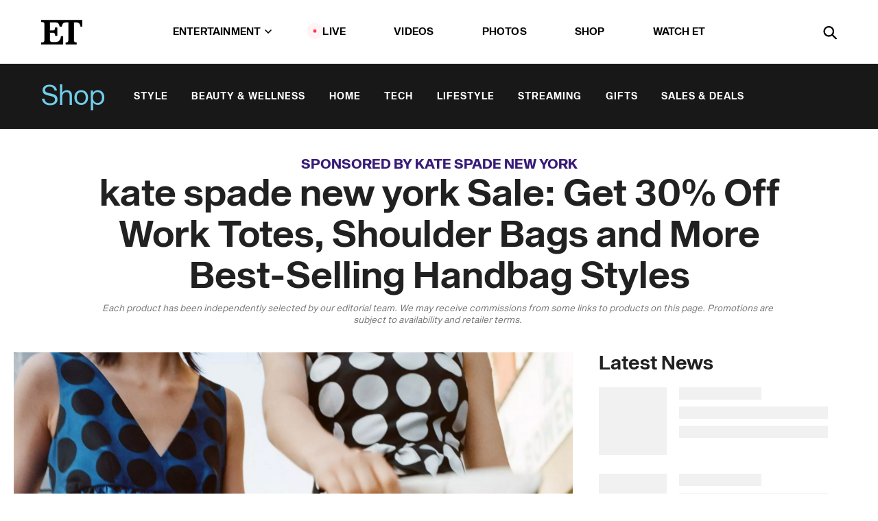

--- FILE ---
content_type: text/html; charset=utf-8
request_url: https://www.etonline.com/kate-spade-new-york-sale-get-30-off-work-totes-shoulder-bags-and-more-best-selling-handbag-styles
body_size: 23079
content:
<!DOCTYPE html><html lang="en"><head><meta charSet="utf-8" data-next-head=""/><meta name="viewport" content="width=device-width" data-next-head=""/><link rel="dns-prefetch" href="//global.ketchcdn.com" data-next-head=""/><link rel="dns-prefetch" href="//cdn.privacy.paramount.com" data-next-head=""/><script type="text/javascript" data-next-head="">
          !function() {
            window.semaphore = window.semaphore || [];
            window.ketch = function() {
              window.semaphore.push(arguments)
            };
            var e = document.createElement("script");
            e.type = "text/javascript";
            e.src = "https://global.ketchcdn.com/web/v3/config/cbs_media_ventures/etonline/boot.js";
            e.async = 1;
            document.getElementsByTagName("head")[0].appendChild(e);
          }();
          </script><script type="text/javascript" data-next-head="">
          (function(a){
            var w=window,b='cbsoptanon',q='cmd',r='config';
            w[b] = w[b] ? w[b] : {};
            w[b][q] = w[b][q] ? w[b][q] : [];
            w[b][r] = w[b][r] ? w[b][r] : [];
            
            a.forEach(function(z){
              w[b][z] = w[b][z] || function(){
                var c=arguments;
                w[b][q].push(function(){
                  w[b][z].apply(w[b],c);
                })
              }
            });
          })(["onScriptsReady","onAdsReady"]);
          </script><script async="" id="optanon-request" type="text/javascript" src="//cdn.privacy.paramount.com/dist/optanon-v2.0.0.js" data-next-head=""></script><link rel="amphtml" href="https://www.etonline.com/kate-spade-new-york-sale-get-30-off-work-totes-shoulder-bags-and-more-best-selling-handbag-styles?amp" data-next-head=""/><meta itemProp="image" content="https://www.etonline.com/sites/default/files/styles/1280x720/public/images/2023-08/kate%20%281%29.png?h=40902f4c" data-next-head=""/><meta itemProp="name" content="kate spade Sale: Get 30% Off Work Totes, Shoulder Bags and More Best-Selling Handbag Styles" data-next-head=""/><meta name="apple-mobile-web-app-capable" content="yes" data-next-head=""/><meta name="google-site-verification" content="hKpIt34FKZ_qMU81xUdLUw2YzuyZY1pS76p0622Hc7w" data-next-head=""/><meta property="og:image:alt" content="Kate Spade New York Sale: Save 30% on Best-Selling Handbag Styles" data-next-head=""/><title data-next-head="">kate spade Sale: Get 30% Off Work Totes, Shoulder Bags and More Best-Selling Handbag Styles | Entertainment Tonight</title><meta name="description" content="Save 30% now on beloved bags and more from kate spade new york to elevate your summer wardrobe." data-next-head=""/><meta property="og:description" content="Save 30% now on beloved bags and more from kate spade new york to elevate your summer wardrobe." data-next-head=""/><meta name="twitter:description" content="Save 30% now on beloved bags and more from kate spade new york to elevate your summer wardrobe." data-next-head=""/><meta name="title" content="kate spade Sale: Get 30% Off Work Totes, Shoulder Bags and More Best-Selling Handbag Styles | Entertainment Tonight" data-next-head=""/><meta property="og:title" content="Save 30% On Best-Selling Handbags During kate spade new york&#x27;s Sale" data-next-head=""/><meta property="og:site_name" content="Entertainment Tonight" data-next-head=""/><meta property="og:url" content="https://www.etonline.com/kate-spade-new-york-sale-get-30-off-work-totes-shoulder-bags-and-more-best-selling-handbag-styles" data-next-head=""/><meta property="og:image" content="https://www.etonline.com/sites/default/files/styles/1280x720/public/images/2023-08/kate%20%281%29.png?h=40902f4c" data-next-head=""/><meta property="og:image:width" content="1280" data-next-head=""/><meta property="og:image:height" content="720" data-next-head=""/><meta property="og:type" content="Article" data-next-head=""/><meta name="twitter:title" content="Save 30% On Best-Selling Handbags During kate spade new york&#x27;s Sale" data-next-head=""/><meta name="twitter:site" content="@etnow" data-next-head=""/><meta name="twitter:site:id" content="23603092" data-next-head=""/><meta name="twitter:url" content="https://www.etonline.com/kate-spade-new-york-sale-get-30-off-work-totes-shoulder-bags-and-more-best-selling-handbag-styles" data-next-head=""/><meta name="twitter:card" content="summary_large_image" data-next-head=""/><meta name="twitter:image" content="https://www.etonline.com/sites/default/files/styles/1280x720/public/images/2023-08/kate%20%281%29.png?h=40902f4c" data-next-head=""/><meta name="twitter:image:width" content="1280" data-next-head=""/><meta name="twitter:image:height" content="720" data-next-head=""/><meta property="fb:pages" content="106843036179" data-next-head=""/><meta property="fb:admins" content="3111204" data-next-head=""/><meta property="fb:app_id" content="145337045558621" data-next-head=""/><meta name="article:opinion" content="false" data-next-head=""/><link rel="canonical" href="https://www.etonline.com/kate-spade-new-york-sale-get-30-off-work-totes-shoulder-bags-and-more-best-selling-handbag-styles" data-next-head=""/><meta name="keywords" content="Entertainment Tonight, Shop, , Shopping, Handbags" data-next-head=""/><meta name="robots" content="index" data-next-head=""/><meta name="robots" content="follow" data-next-head=""/><meta name="robots" content="max-image-preview:large" data-next-head=""/><link rel="alternate" type="application/rss+xml" href="https://www.etonline.com/shop/rss" data-next-head=""/><script type="application/ld+json" data-next-head="">{"@context":"http://schema.org","@type":"NewsArticle","articleSection":"News","author":[{"name":"Lauren Gruber","@type":"Person","url":"https://www.etonline.com/etonline-staff/lauren-gruber-187146"}],"dateModified":"2023-08-10T10:12:46-0700","datePublished":"2023-08-10T10:12:46-0700","description":"Save 30% now on beloved bags and more from kate spade new york to elevate your summer wardrobe.","headline":"kate spade new york Sale: Get 30% Off Work Totes, Shoulder Bags and More Best-Selling Handbag Styles","keywords":["Shopping","Handbags","Shop"],"mainEntityOfPage":{"@type":"WebPage","@id":"https://www.etonline.com/kate-spade-new-york-sale-get-30-off-work-totes-shoulder-bags-and-more-best-selling-handbag-styles","name":"kate spade new york Sale: Get 30% Off Work Totes, Shoulder Bags and More Best-Selling Handbag Styles","url":"https://www.etonline.com/kate-spade-new-york-sale-get-30-off-work-totes-shoulder-bags-and-more-best-selling-handbag-styles"},"name":"Entertainment Tonight","publisher":{"name":"Entertainment Tonight","@type":"Organization","url":"https://www.etonline.com","sameAs":["https://www.facebook.com/EntertainmentTonight","https://www.instagram.com/entertainmenttonight/","https://twitter.com/etnow","https://www.youtube.com/entertainmenttonight","https://en.wikipedia.org/wiki/Entertainment_Tonight"],"logo":{"@type":"ImageObject","url":"https://www.etonline.com/themes/custom/et/logo.png","width":"152","height":"152"}},"url":"https://www.etonline.com/kate-spade-new-york-sale-get-30-off-work-totes-shoulder-bags-and-more-best-selling-handbag-styles","image":{"@context":"https://schema.org","@type":"ImageObject","url":"https://www.etonline.com/sites/default/files/styles/1280x720/public/images/2023-08/kate%20%281%29.png?h=40902f4c","height":720,"width":1280,"thumbnailUrl":"https://www.etonline.com/sites/default/files/styles/1280x720/public/images/2023-08/kate%20%281%29.png?h=40902f4c&width=753"},"associatedMedia":{"@context":"https://schema.org","@type":"ImageObject","url":"https://www.etonline.com/sites/default/files/styles/1280x720/public/images/2023-08/kate%20%281%29.png?h=40902f4c","height":720,"width":1280,"thumbnailUrl":"https://www.etonline.com/sites/default/files/styles/1280x720/public/images/2023-08/kate%20%281%29.png?h=40902f4c&width=753"},"itemListElement":[{"@type":"ListItem","position":1,"url":"https://click.linksynergy.com/deeplink?id=BDq0JwVSVig&mid=42608&u1=206242&murl=https%3A%2F%2Fwww.katespade.com%2Fproducts%2Fhudson-medium-convertible-crossbody%2FK6576-1.html","image":"https://www.etonline.com/sites/default/files/styles/default/public/images/2023-06/Screen%20Shot%202023-06-12%20at%203.27.42%20PM.png.jpg"},{"@type":"ListItem","position":2,"url":"https://click.linksynergy.com/deeplink?id=BDq0JwVSVig&mid=42608&u1=206242&murl=https%3A%2F%2Fwww.katespade.com%2Fproducts%2Fall-day-large-zip-top-tote%2FPXR00387.html","image":"https://www.etonline.com/sites/default/files/styles/default/public/images/2023-07/Screenshot%202023-07-19%20at%204.53.05%20PM.png.jpg"},{"@type":"ListItem","position":3,"url":"https://click.linksynergy.com/deeplink?id=BDq0JwVSVig&mid=42608&u1=206242&murl=https%3A%2F%2Fwww.katespade.com%2Fproducts%2Fspade-flower-jacquard-stripe-everything-large-tote%2FPXRUB272-1.html","image":"https://www.etonline.com/sites/default/files/styles/default/public/images/2023-06/Screen%20Shot%202023-06-12%20at%203.24.13%20PM.png.jpg"},{"@type":"ListItem","position":4,"url":"https://click.linksynergy.com/deeplink?id=BDq0JwVSVig&mid=42608&murl=https%3A%2F%2Fwww.katespade.com%2Fproducts%2Fknott-dotty-floral-embossed-medium-crossbody-tote%2FKF841%2BYB1.html","image":"https://www.etonline.com/sites/default/files/styles/default/public/images/2024-02/Screenshot%202024-02-15%20at%202.39.54%20PM.png.jpg"},{"@type":"ListItem","position":5,"url":"https://click.linksynergy.com/deeplink?id=BDq0JwVSVig&mid=42608&murl=https%3A%2F%2Fwww.katespade.com%2Fproducts%2Fknott-tulip-toss-embossed-medium-crossbody-tote%2FKB282.html","image":"https://www.etonline.com/sites/default/files/styles/default/public/images/2023-07/Screenshot%202023-07-19%20at%205.11.41%20PM.png.jpg"},{"@type":"ListItem","position":6,"url":"https://click.linksynergy.com/deeplink?id=BDq0JwVSVig&mid=42608&u1=189094&murl=https%3A%2F%2Fwww.katespade.com%2Fproducts%2Foversized-spade-flower-jacquard-stripe-manhattan-large-tote%2FK9030.html","image":"https://www.etonline.com/sites/default/files/styles/default/public/images/2023-05/Screen%20Shot%202023-05-04%20at%201.06.17%20PM.png.jpg"},{"@type":"ListItem","position":7,"url":"https://click.linksynergy.com/deeplink?id=BDq0JwVSVig&mid=42608&u1=206242&murl=https%3A%2F%2Fwww.katespade.com%2Fproducts%2Fmeringue-small-crossbody%2FK7730-1.html%3Ffrp%3DK7730%2520YQ3","image":"https://www.etonline.com/sites/default/files/styles/default/public/images/2023-07/Screenshot%202023-07-19%20at%205.02.02%20PM.png.jpg"},{"@type":"ListItem","position":8,"url":"https://click.linksynergy.com/deeplink?id=BDq0JwVSVig&mid=42608&murl=https%3A%2F%2Fwww.katespade.com%2Fproducts%2Fknott-medium-zip-top-satchel%2FKC897%2BRUH.html","image":"https://www.etonline.com/sites/default/files/styles/default/public/images/2024-08/Screenshot%202024-08-22%20at%205.09.01%20PM.png.jpg"},{"@type":"ListItem","position":9,"url":"https://click.linksynergy.com/deeplink?id=BDq0JwVSVig&mid=42608&u1=206242&murl=https%3A%2F%2Fwww.katespade.com%2Fproducts%2Fhudson-large-work-tote%2FK8822-1.html","image":"https://www.etonline.com/sites/default/files/styles/default/public/images/2023-06/Screen%20Shot%202023-06-12%20at%203.29.55%20PM.png.jpg"},{"@type":"ListItem","position":10,"url":"https://click.linksynergy.com/deeplink?id=BDq0JwVSVig&mid=42608&u1=206242&murl=https%3A%2F%2Fwww.katespade.com%2Fproducts%2Fknott-colorblocked-medium-satchel%2FK4382-251.html","image":"https://www.etonline.com/sites/default/files/styles/default/public/images/2023-06/Screen%20Shot%202023-06-12%20at%203.13.34%20PM.png.jpg"}]}</script><link rel="preload" as="image" imageSrcSet="https://www.etonline.com/sites/default/files/styles/1280x720/public/images/2023-08/kate%20%281%29.png?h=40902f4c&amp;width=1024&amp;quality=80 1x" data-next-head=""/><meta charSet="utf-8"/><meta http-equiv="content-language" content="en_US"/><link rel="dns-prefetch" href="//cdn.cookielaw.org"/><link rel="dns-prefetch" href="//cdn.privacy.paramount.com"/><link rel="apple-touch-icon" sizes="57x57" href="/img/favicons/apple-icon-57x57.png"/><link rel="apple-touch-icon" sizes="60x60" href="/img/favicons/apple-icon-60x60.png"/><link rel="apple-touch-icon" sizes="72x72" href="/img/favicons/apple-icon-72x72.png"/><link rel="apple-touch-icon" sizes="76x76" href="/img/favicons/apple-icon-76x76.png"/><link rel="apple-touch-icon" sizes="114x114" href="/img/favicons/apple-icon-114x114.png"/><link rel="apple-touch-icon" sizes="120x120" href="/img/favicons/apple-icon-120x120.png"/><link rel="apple-touch-icon" sizes="144x144" href="/img/favicons/apple-icon-144x144.png"/><link rel="apple-touch-icon" sizes="152x152" href="/img/favicons/apple-icon-152x152.png"/><link rel="apple-touch-icon" sizes="180x180" href="/img/favicons/apple-icon-180x180.png"/><link rel="icon" type="image/png" sizes="192x192" href="/img/favicons/android-icon-192x192.png"/><link rel="icon" type="image/png" sizes="32x32" href="/img/favicons/favicon-32x32.png"/><link rel="icon" type="image/png" sizes="96x96" href="/img/favicons/favicon-96x96.png"/><link rel="icon" type="image/png" sizes="16x16" href="/img/favicons/favicon-16x16.png"/><link rel="shortcut icon" type="image/x-icon" href="/favicon.ico"/><meta name="msapplication-TileImage" content="/img/favicons/ms-icon-144x144.png"/><link rel="preconnect" href="https://www.etonline.com"/><link rel="preload" href="/fonts/sequel_sans/sequelsans-bookbody-webfont.woff2" as="font" type="font/woff2" crossorigin="true"/><link rel="preload" href="/fonts/sequel_sans/sequelsans-semiboldhead-webfont.woff2" as="font" type="font/woff2" crossorigin="true"/><link rel="preload" href="/fonts/sequel_sans/sequelsans-boldhead-webfont.woff2" as="font" type="font/woff2" crossorigin="true"/><link rel="preload" href="/fonts/sequel_sans/sequelsans-lightbody-webfont.woff2" as="font" type="font/woff2" crossorigin="true"/><link rel="preload" href="/fonts/sequel_sans/sequelsans-lighthead-webfont.woff2" as="font" type="font/woff2" crossorigin="true"/><link rel="preload" href="/fonts/sequel_sans/sequelsans-bookhead-webfont.woff2" as="font" type="font/woff2" crossorigin="true"/><link rel="preload" href="/fonts/sequel_sans/sequelsans-semiboldbody-webfont.woff2" as="font" type="font/woff2" crossorigin="true"/><link rel="preload" href="/fonts/sequel_sans/sequelsans-romanbody-webfont.woff2" as="font" type="font/woff2" crossorigin="true"/><link rel="preload" href="/fonts/sequel_sans/sequelsans-boldbody-webfont.woff2" as="font" type="font/woff2" crossorigin="true"/><link rel="preload" href="/fonts/sequel_sans/sequelsans-mediumbody-webfont.woff2" as="font" type="font/woff2" crossorigin="true"/><link rel="preload" href="/fonts/sequel_sans/sequelsans-mediumhead-webfont.woff2" as="font" type="font/woff2" crossorigin="true"/><meta property="fb:app_id" content="145337045558621"/><meta property="fb:admins" content="3111204"/><meta property="fb:pages" content="106843036179"/><meta property="og:site_name" content="Entertainment Tonight"/><meta name="twitter:site" content="@etnow"/><meta name="twitter:site:id" content="23603092"/><meta name="twitter:creator" content="@etnow"/><link rel="manifest" crossorigin="use-credentials" href="/manifest.json"/><meta name="theme-color" content="#fff"/><meta name="msapplication-TileColor" content="#fd005b"/><noscript><style>.submenu-with-subqueue, .submenu { display: block !important; }</style></noscript><script id="utag-isSPA">var utag_data = window.utag_data || {}; window.utag_data.isSPA = true;</script><link rel="preload" href="/_next/static/css/bf2a48180e14e611.css" as="style"/><link rel="stylesheet" href="/_next/static/css/bf2a48180e14e611.css" data-n-g=""/><noscript data-n-css=""></noscript><script defer="" nomodule="" src="/_next/static/chunks/polyfills-42372ed130431b0a.js"></script><script defer="" src="/_next/static/chunks/8540.f946d41e093433bd.js"></script><script defer="" src="/_next/static/chunks/7469.a65441ba8e2ae64e.js"></script><script defer="" src="/_next/static/chunks/672.6413559a4c0374ce.js"></script><script defer="" src="/_next/static/chunks/03890d9e-c7dc52b197fe5cc0.js"></script><script defer="" src="/_next/static/chunks/1219-3eb675ecd2a73cd0.js"></script><script defer="" src="/_next/static/chunks/4226.ae1ade28a68c7c8b.js"></script><script defer="" src="/_next/static/chunks/5800.75e8ac614f8f73d3.js"></script><script defer="" src="/_next/static/chunks/5648.1be7eaac56998a16.js"></script><script defer="" src="/_next/static/chunks/8827-dfdf2947beb6464a.js"></script><script defer="" src="/_next/static/chunks/3259.f315cac775237b1c.js"></script><script defer="" src="/_next/static/chunks/7048.fd77181949919180.js"></script><script defer="" src="/_next/static/chunks/9428.35e8e5b42b93cdee.js"></script><script src="/_next/static/chunks/webpack-663b78308d75e97a.js" defer=""></script><script src="/_next/static/chunks/framework-97862ef36bc4065f.js" defer=""></script><script src="/_next/static/chunks/main-f47cad7d2440de01.js" defer=""></script><script src="/_next/static/chunks/pages/_app-81c29bc07b709f21.js" defer=""></script><script src="/_next/static/chunks/8220-8c3b7d4a24781c26.js" defer=""></script><script src="/_next/static/chunks/6960-ed4ab36c865fd8f9.js" defer=""></script><script src="/_next/static/chunks/2774-ee8e425e4d9db610.js" defer=""></script><script src="/_next/static/chunks/4899-60702dea61a0f3e4.js" defer=""></script><script src="/_next/static/chunks/1669-52bf1806a1916c32.js" defer=""></script><script src="/_next/static/chunks/6720-4af53b8a0f1951a1.js" defer=""></script><script src="/_next/static/chunks/6982-8aad6155a7045f30.js" defer=""></script><script src="/_next/static/chunks/9682-4863a7dbb922173d.js" defer=""></script><script src="/_next/static/chunks/8185-107f9c12e2ef66ab.js" defer=""></script><script src="/_next/static/chunks/6612-0c458567c00d72e0.js" defer=""></script><script src="/_next/static/chunks/pages/%5B...alias%5D-88596a302b6f125d.js" defer=""></script><script src="/_next/static/etonline/_buildManifest.js" defer=""></script><script src="/_next/static/etonline/_ssgManifest.js" defer=""></script></head><body class="skybox-auto-collapse"><div id="__next"><div class="page--article"><div class="main-menu__sticky" style="top:0px"><div class="header__wrapper "><header id="header" class="header affix-top header--shop"><div class="header__container " style="transform:translateY(0px)"><div class="header__shop"><a href="/shop" class="header__shop__title">Shop</a><nav class="shop-menu"><ul class="shop-menu__items"><li class="shop-menu__item"><a href="/shop/style" class="shop-menu__link " data-active="false">Style</a></li><li class="shop-menu__item"><a href="/shop/beauty-wellness" class="shop-menu__link " data-active="false">Beauty &amp; Wellness</a></li><li class="shop-menu__item"><a href="/shop/home" class="shop-menu__link " data-active="false">Home</a></li><li class="shop-menu__item"><a href="/shop/tech" class="shop-menu__link " data-active="false">Tech</a></li><li class="shop-menu__item"><a href="/shop/lifestyle" class="shop-menu__link " data-active="false">Lifestyle</a></li><li class="shop-menu__item"><a href="/shop/streaming" class="shop-menu__link " data-active="false">Streaming</a></li><li class="shop-menu__item"><a href="/shop/gifts" class="shop-menu__link " data-active="false">Gifts</a></li><li class="shop-menu__item"><a href="/shop/sales-deals" class="shop-menu__link " data-active="false">Sales &amp; Deals</a></li></ul></nav></div><div class="header__main"><div class="header__column-left"><a href="/" aria-label="ET Online Homepage" class="header__logo"><svg viewBox="0 0 87 51"><path d="M86.989 0l-44.65.002L0 0v3.451c2.23 0 3.879.235 4.946.7 1.066.464 1.745 1.101 2.034 1.917.29.818.432 1.951.432 3.406v32.048c0 2.207-.45 3.761-1.355 4.663-.902.902-2.92 1.354-6.048 1.356V51h45.863V34.224h-3.53c-.598 3.882-1.654 6.735-3.164 8.56-1.512 1.82-3.048 2.951-4.61 3.387-1.612.443-3.278.664-4.95.658h-4.1c-1.832 0-3.242-.137-4.234-.415-.992-.276-1.706-.723-2.143-1.343-.467-.688-.746-1.484-.81-2.313-.1-.928-.15-2.394-.15-4.4V26.37h5.267c1.792 0 3.105.152 3.97.449.86.3 1.55.951 1.897 1.791.403.895.657 2.275.756 4.158h3.463V15.8H29.92c-.126 1.881-.364 3.263-.716 4.138-.311.845-.988 1.506-1.843 1.791-.875.317-2.206.472-3.989.47h-5.19V4.177h9.56c2.539 0 4.437.145 5.696.436 1.26.29 2.402 1.066 3.425 2.33 1.016 1.266 1.913 3.366 2.69 6.3l3.997.035c.15-3.159.758-4.29 1.824-5.807 1.067-1.519 2.303-2.449 3.707-2.785 1.404-.335 3.174-.509 5.306-.509H58.1v37.346c0 2.207-.452 3.761-1.358 4.663-.894.897-1.469 1.356-4.606 1.356V51h22.683v-3.453c-2.133 0-2.296-.225-3.404-.672-1.103-.448-1.8-1.085-2.103-1.9-.302-.814-.45-1.96-.45-3.438V4.176h4.765c1.437-.024 2.868.156 4.258.529 1.23.351 2.378 1.28 3.441 2.781 1.066 1.503 1.765 2.63 2.093 5.79H87" mask="url(#prefix__b)"></path></svg></a></div><nav class="header__column-center "><ul class="main-menu"><li class="main-menu__item main-menu__item--entertainment main-menu__item--submenu-closed"><a href="/news" class="main-menu__link dropdown-toggle" data-toggle="dropdown" aria-expanded="false">Entertainment<svg width="10" height="6" viewBox="0 0 10 6" aria-hidden="true"><path fill="none" fill-rule="evenodd" stroke-linecap="round" stroke-width="1.5" d="M9 1L5 5 1 1"></path></svg></a><div style="height:60rem" class="submenu-with-subqueue main-menu__submenu-with-subqueue"><div class="submenu-with-subqueue__scrollable main-menu__submenu-with-subqueue__scrollable"><ul class="main-menu__submenu submenu"><li class="main-menu__item main-menu__item--latestvideos submenu__item main-menu__submenu__item"><a href="/video" class="main-menu__link main-menu__submenu__link submenu__link">Latest Videos</a></li><li class="main-menu__item main-menu__item--articles submenu__item main-menu__submenu__item"><a href="/news" class="main-menu__link main-menu__submenu__link submenu__link">Articles</a></li><li class="main-menu__item main-menu__item--tv submenu__item main-menu__submenu__item"><a href="/latest/tv" class="main-menu__link main-menu__submenu__link submenu__link">TV</a></li><li class="main-menu__item main-menu__item--etvaultunlocked submenu__item main-menu__submenu__item"><a href="/latest/news/et-vault-unlocked" class="main-menu__link main-menu__submenu__link submenu__link">ET Vault Unlocked</a></li><li class="main-menu__item main-menu__item--music submenu__item main-menu__submenu__item"><a href="/latest/music" class="main-menu__link main-menu__submenu__link submenu__link">Music</a></li><li class="main-menu__item main-menu__item--awards submenu__item main-menu__submenu__item"><a href="/latest/awards" class="main-menu__link main-menu__submenu__link submenu__link">Awards</a></li><li class="main-menu__item main-menu__item--movies submenu__item main-menu__submenu__item"><a href="/latest/movies" class="main-menu__link main-menu__submenu__link submenu__link">Movies</a></li><li class="main-menu__item main-menu__item--newsletter submenu__item main-menu__submenu__item"><a href="https://www.etonline.com/newsletters" class="main-menu__link main-menu__submenu__link submenu__link">Newsletter</a></li><button class="main-menu__mobile-close-button submenu-with-subqueue__mobile-close-button"><span class="sr-only">Close Menu</span><div></div></button></ul></div></div></li><li class="main-menu__item main-menu__item--live "><span class="live-flag__circle live-flag__circle--pulse"></span><a href="/live" class="main-menu__link">LIVE</a></li><li class="main-menu__item main-menu__item--videos "><a href="/video" class="main-menu__link" target="_self">Videos</a></li><li class="main-menu__item main-menu__item--photos"><a href="/gallery" class="main-menu__link">Photos</a></li><li class="main-menu__item main-menu__item--shop "><a href="/shop" class="main-menu__link">Shop</a></li><li class="main-menu__item main-menu__item--watchet "><a href="/showfinder" class="main-menu__link" target="_blank">Watch ET</a></li></ul></nav><div class="header__column-right"><div class="header__search" aria-labelledby="open-dialog-label"><div class="header__page-mask hide"></div><form class="header__search-form hide" action="/search" method="get" accept-charset="UTF-8" role="dialog" aria-modal="true" aria-labelledby="dialog-label"><button type="submit" class="header__search-form__search-icon"><span id="dialog-label" class="sr-only">Search</span><div></div></button><input id="header-search-input" class="header__search-form__input" title="Enter the terms you wish to search for." placeholder="Search" type="search" name="keywords" size="15" maxLength="128" tabindex="-1" value=""/><button id="header-search-close" type="button" class="header__search-form__button header__search-form__button--close"><span class="sr-only">Close Form</span><div></div></button></form><button type="button" class="header__search-form__button header__search-form__button--open"><span id="open-dialog-label" class="sr-only">Open Search Form</span><div></div></button></div></div></div></div></header></div></div><div class="wrap-site"><main><div class="content article shop"><div class="top-container"><div class="content__category">Sponsored by Kate Spade New York</div><h1 class="content__title">kate spade new york Sale: Get 30% Off Work Totes, Shoulder Bags and More Best-Selling Handbag Styles</h1><div class="content__disclaimer article" data-nosnippet="true">Each product has been independently selected by our editorial team. We may receive commissions from some links to products on this page. Promotions are subject to availability and retailer terms.  </div></div><div class="site-bg article-columns"><div class="article-column article-column--left"><div class="content__header-img centered"><div class="content__header-img-wrapper"><div class="content__header-img-wrap"><picture><source media="(max-width: 375px)" srcSet="https://www.etonline.com/sites/default/files/styles/1280x720/public/images/2023-08/kate%20%281%29.png?h=40902f4c"/><div class="img-full "><span style="box-sizing:border-box;display:inline-block;overflow:hidden;width:initial;height:initial;background:none;opacity:1;border:0;margin:0;padding:0;position:relative;max-width:100%"><span style="box-sizing:border-box;display:block;width:initial;height:initial;background:none;opacity:1;border:0;margin:0;padding:0;max-width:100%"><img style="display:block;max-width:100%;width:initial;height:initial;background:none;opacity:1;border:0;margin:0;padding:0" alt="" aria-hidden="true" src="data:image/svg+xml,%3csvg%20xmlns=%27http://www.w3.org/2000/svg%27%20version=%271.1%27%20width=%271280%27%20height=%27720%27/%3e"/></span><img alt="Kate Spade New York Sale: Save 30% on Best-Selling Handbag Styles" srcSet="https://www.etonline.com/sites/default/files/styles/1280x720/public/images/2023-08/kate%20%281%29.png?h=40902f4c&amp;width=1024&amp;quality=80 1x" src="https://www.etonline.com/sites/default/files/styles/1280x720/public/images/2023-08/kate%20%281%29.png?h=40902f4c&amp;width=1024&amp;quality=80" decoding="async" data-nimg="intrinsic" style="position:absolute;top:0;left:0;bottom:0;right:0;box-sizing:border-box;padding:0;border:none;margin:auto;display:block;width:0;height:0;min-width:100%;max-width:100%;min-height:100%;max-height:100%;background-size:cover;background-position:0% 0%;filter:blur(20px);background-image:url(&quot;https://www.etonline.com/sites/default/files/styles/1280x720/public/images/2023-08/kate%20%281%29.png?h=40902f4c&amp;blur=50&amp;width=2&quot;)"/><noscript><img alt="Kate Spade New York Sale: Save 30% on Best-Selling Handbag Styles" loading="eager" decoding="async" data-nimg="intrinsic" style="position:absolute;top:0;left:0;bottom:0;right:0;box-sizing:border-box;padding:0;border:none;margin:auto;display:block;width:0;height:0;min-width:100%;max-width:100%;min-height:100%;max-height:100%" srcSet="https://www.etonline.com/sites/default/files/styles/1280x720/public/images/2023-08/kate%20%281%29.png?h=40902f4c&amp;width=1024&amp;quality=80 1x" src="https://www.etonline.com/sites/default/files/styles/1280x720/public/images/2023-08/kate%20%281%29.png?h=40902f4c&amp;width=1024&amp;quality=80"/></noscript></span></div></picture></div><div class="content__header-img-caption-wrap"><span class="content__header-image-credit">Kate Spade</span></div></div></div><div class="content__body"><div class="content__byline"><div class="content__byline-author">By<!-- --> <a href="/etonline-staff/lauren-gruber-187146" aria-label="Biography of Lauren Gruber">Lauren Gruber</a></div><div class="content__byline-date"><div>Published: <!-- -->10:12 AM PDT, August 10, 2023</div></div><div class="content__share expanded"><div class="share_social-btn-parent"><div class="share__btn-group"><span class="social-tooltip is-hidden undefined"></span><div><div style="border:0;clip:rect(0 0 0 0);height:1px;margin:-1px;overflow:hidden;white-space:nowrap;padding:0;width:1px;position:absolute" role="log" aria-live="assertive"></div><div style="border:0;clip:rect(0 0 0 0);height:1px;margin:-1px;overflow:hidden;white-space:nowrap;padding:0;width:1px;position:absolute" role="log" aria-live="assertive"></div><div style="border:0;clip:rect(0 0 0 0);height:1px;margin:-1px;overflow:hidden;white-space:nowrap;padding:0;width:1px;position:absolute" role="log" aria-live="polite"></div><div style="border:0;clip:rect(0 0 0 0);height:1px;margin:-1px;overflow:hidden;white-space:nowrap;padding:0;width:1px;position:absolute" role="log" aria-live="polite"></div></div><button type="button" class="share__social-btn share__social-btn--facebook" aria-label="Share kate spade new york Sale: Get 30% Off Work Totes, Shoulder Bags and More Best-Selling Handbag Styles to Facebook"><div></div></button><button type="button" class="share__social-btn share__social-btn--twitter" aria-label="Share kate spade new york Sale: Get 30% Off Work Totes, Shoulder Bags and More Best-Selling Handbag Styles to Twitter"><div></div></button><button type="button" class="share__social-btn share__social-btn--reddit" aria-label="Share kate spade new york Sale: Get 30% Off Work Totes, Shoulder Bags and More Best-Selling Handbag Styles to Reddit"><div></div></button><button type="button" class="share__social-btn share__social-btn--flipboard" aria-label="Share kate spade new york Sale: Get 30% Off Work Totes, Shoulder Bags and More Best-Selling Handbag Styles to Flipboard"><div></div></button><button type="button" class="share__social-btn share__social-btn--link" aria-label="Copy link to Clipboard"><div></div></button><button type="button" class="share__social-btn share__social-btn--share" aria-label="Native Share"><div></div></button></div></div></div></div><h2 class="content__subheading">Save 30% now on beloved bags and more from kate spade new york to elevate your summer wardrobe.</h2><div class="content__body-main"><div class="ctd-body"><div data-ad-ref="mobile-incontent-social" class="mobile-incontent-social bidbarrel-ad" aria-hidden="true"></div><p><span>Drop everything now: </span><a data-autotrack="false" data-link-format="text" data-link-region="body" data-link-subregion="ecom" data-link-type="skimlinks" data-promotional="true" data-store="kate spade new york" href="https://click.linksynergy.com/deeplink?id=BDq0JwVSVig&amp;mid=42608&amp;u1=206242&amp;murl=https%3A%2F%2Fwww.katespade.com%2Fshop%2Fsale%2Fview-all" rel="sponsored" target="_blank">kate spade new york's Sale</a><span> is here, and there are so many deals to shop. Right now for a limited time, kate spade&nbsp;is offering 30% off all styles with code </span><strong><span>SAVE30</span></strong><span>, including</span><strong><span>&nbsp;</span></strong><span>the brand's best-selling totes&nbsp;and handbags.</span></p><p><a data-buybutton="true" data-link-format="text" data-link-region="body" data-link-subregion="ecom" data-link-type="skimlinks" data-promotional="true" href="https://click.linksynergy.com/deeplink?id=BDq0JwVSVig&amp;mid=42608&amp;u1=206242&amp;murl=https%3A%2F%2Fwww.katespade.com%2Fshop%2Fsale%2Fview-all" rel="sponsored" target="_blank" class="button--ecommerce-link">Shop the kate spade Sale</a></p><div data-ad-ref="mobile-flex-plus-middle" class="bidbarrel-ad"></div><p><span>Whether you're looking to update your own </span><a href="https://www.etonline.com/the-hottest-handbags-for-summer-2023-that-are-equal-parts-stylish-and-practical-183792" rel="" target="_blank">purse</a><span> collection or searching for the perfect gift, kate spade new york's Sale is not one to miss &mdash; especially for those in need of a new </span><a href="https://www.etonline.com/16-best-work-bags-for-women-in-2023-for-every-budget-shop-styles-from-coach-samsonite-everlane-and" rel="" target="_blank">work tote</a><span>. Until </span><strong><span>Monday, August 14</span></strong><span>, you can score discounts on stylish crossbody and shoulder bags, satchels, totes and more.</span></p><p><span>One of our favorite styles, the </span><a data-autotrack="false" data-link-format="text" data-link-region="body" data-link-subregion="ecom" data-link-type="skimlinks" data-promotional="true" href="https://click.linksynergy.com/deeplink?id=BDq0JwVSVig&amp;mid=42608&amp;u1=206242&amp;murl=https%3A%2F%2Fwww.katespade.com%2Fproducts%2Fall-day-large-zip-top-tote%2FPXR00387.html" rel="sponsored" target="_blank">All Day Tote</a><span>, has just been updated with a secure zip-top to keep all of your essentials safe. Combined with its sleek, minimalist silhouette, tons of pockets and laptop sleeve, the All Day Tote is equal parts fashion and function. During the sale, you can snag the style for under $200.</span></p><p><span>Below, we've rounded up some of our favorite kate spade new york bags to shop during the sale &mdash; including the All Day Tote. Be sure to take advantage of these deals before the sale ends!</span></p><div class="shortcode listicle"><div id="hudson-medium-convertible-crossbody" class="listicle-anchor"></div><a href="https://click.linksynergy.com/deeplink?id=BDq0JwVSVig&amp;mid=42608&amp;u1=206242&amp;murl=https%3A%2F%2Fwww.katespade.com%2Fproducts%2Fhudson-medium-convertible-crossbody%2FK6576-1.html" class="hide-on-desktop" rel="noopener noreferrer" target="_blank"><h2 class="listicle__title--mobile">Hudson Medium Convertible Crossbody</h2></a><div class="listicle__image"><a href="https://click.linksynergy.com/deeplink?id=BDq0JwVSVig&amp;mid=42608&amp;u1=206242&amp;murl=https%3A%2F%2Fwww.katespade.com%2Fproducts%2Fhudson-medium-convertible-crossbody%2FK6576-1.html" class="listicle__image_wrapper" rel="noopener noreferrer" target="_blank"><span style="box-sizing:border-box;display:inline-block;overflow:hidden;width:initial;height:initial;background:none;opacity:1;border:0;margin:0;padding:0;position:relative;max-width:100%"><span style="box-sizing:border-box;display:block;width:initial;height:initial;background:none;opacity:1;border:0;margin:0;padding:0;max-width:100%"><img style="display:block;max-width:100%;width:initial;height:initial;background:none;opacity:1;border:0;margin:0;padding:0" alt="" aria-hidden="true" src="data:image/svg+xml,%3csvg%20xmlns=%27http://www.w3.org/2000/svg%27%20version=%271.1%27%20width=%27640%27%20height=%27593%27/%3e"/></span><img alt="Hudson Medium Convertible Crossbody" src="[data-uri]" decoding="async" data-nimg="intrinsic" class="listicle-img" style="position:absolute;top:0;left:0;bottom:0;right:0;box-sizing:border-box;padding:0;border:none;margin:auto;display:block;width:0;height:0;min-width:100%;max-width:100%;min-height:100%;max-height:100%;background-size:cover;background-position:0% 0%;filter:blur(20px);background-image:url(&quot;https://www.etonline.com/sites/default/files/styles/640xh/public/images/2023-06/Screen%20Shot%202023-06-12%20at%203.27.42%20PM.png?blur=50&amp;width=2&quot;)"/><noscript><img alt="Hudson Medium Convertible Crossbody" loading="lazy" decoding="async" data-nimg="intrinsic" style="position:absolute;top:0;left:0;bottom:0;right:0;box-sizing:border-box;padding:0;border:none;margin:auto;display:block;width:0;height:0;min-width:100%;max-width:100%;min-height:100%;max-height:100%" class="listicle-img" srcSet="https://www.etonline.com/sites/default/files/styles/640xh/public/images/2023-06/Screen%20Shot%202023-06-12%20at%203.27.42%20PM.png?height=377&amp;width=640&amp;quality=80 1x, https://www.etonline.com/sites/default/files/styles/640xh/public/images/2023-06/Screen%20Shot%202023-06-12%20at%203.27.42%20PM.png?height=377&amp;width=1024&amp;quality=80 2x" src="https://www.etonline.com/sites/default/files/styles/640xh/public/images/2023-06/Screen%20Shot%202023-06-12%20at%203.27.42%20PM.png?height=377&amp;width=1024&amp;quality=80"/></noscript></span></a><div class="listicle__brand">kate spade new york</div></div><div class="listicle__details"><a href="https://click.linksynergy.com/deeplink?id=BDq0JwVSVig&amp;mid=42608&amp;u1=206242&amp;murl=https%3A%2F%2Fwww.katespade.com%2Fproducts%2Fhudson-medium-convertible-crossbody%2FK6576-1.html" rel="noopener noreferrer" target="_blank"><h2 class="listicle__title--desktop hide-on-mobile">Hudson Medium Convertible Crossbody</h2></a><div class="listicle__description"><p>Feeling Indecisive? The Hudson Bag has got you covered. Adjust the straps to wear it as a crossbody, shoulder bag or anything in between.</p>
</div><div class="listicle-button"><div><p class="listicle__price"><s>$248</s> <span class="sale">$122</span></p><p class="listicle__button-title">with code TAKE30</p><a href="https://click.linksynergy.com/deeplink?id=BDq0JwVSVig&amp;mid=42608&amp;u1=206242&amp;murl=https%3A%2F%2Fwww.katespade.com%2Fproducts%2Fhudson-medium-convertible-crossbody%2FK6576-1.html" class="btn btn--brand btn--listicle" rel="noopener noreferrer" target="_blank"><span>Shop Now</span></a></div></div></div></div><div data-ad-ref="mpu-flex-inc" data-incremental="1" class="bidbarrel-ad"></div><div data-ad-ref="mobile-flex-plus-inc" data-incremental="1" class="bidbarrel-ad"></div><div class="shortcode listicle"><div id="all-day-large-zip-top-tote" class="listicle-anchor"></div><a href="https://click.linksynergy.com/deeplink?id=BDq0JwVSVig&amp;mid=42608&amp;u1=206242&amp;murl=https%3A%2F%2Fwww.katespade.com%2Fproducts%2Fall-day-large-zip-top-tote%2FPXR00387.html" class="hide-on-desktop" rel="noopener noreferrer" target="_blank"><h2 class="listicle__title--mobile">All Day Large Zip-Top Tote</h2></a><div class="listicle__image"><a href="https://click.linksynergy.com/deeplink?id=BDq0JwVSVig&amp;mid=42608&amp;u1=206242&amp;murl=https%3A%2F%2Fwww.katespade.com%2Fproducts%2Fall-day-large-zip-top-tote%2FPXR00387.html" class="listicle__image_wrapper" rel="noopener noreferrer" target="_blank"><span style="box-sizing:border-box;display:inline-block;overflow:hidden;width:initial;height:initial;background:none;opacity:1;border:0;margin:0;padding:0;position:relative;max-width:100%"><span style="box-sizing:border-box;display:block;width:initial;height:initial;background:none;opacity:1;border:0;margin:0;padding:0;max-width:100%"><img style="display:block;max-width:100%;width:initial;height:initial;background:none;opacity:1;border:0;margin:0;padding:0" alt="" aria-hidden="true" src="data:image/svg+xml,%3csvg%20xmlns=%27http://www.w3.org/2000/svg%27%20version=%271.1%27%20width=%27640%27%20height=%27696%27/%3e"/></span><img alt="All Day Large Zip-Top Tote" src="[data-uri]" decoding="async" data-nimg="intrinsic" class="listicle-img" style="position:absolute;top:0;left:0;bottom:0;right:0;box-sizing:border-box;padding:0;border:none;margin:auto;display:block;width:0;height:0;min-width:100%;max-width:100%;min-height:100%;max-height:100%;background-size:cover;background-position:0% 0%;filter:blur(20px);background-image:url(&quot;https://www.etonline.com/sites/default/files/styles/640xh/public/images/2023-07/Screenshot%202023-07-19%20at%204.53.05%20PM.png?blur=50&amp;width=2&quot;)"/><noscript><img alt="All Day Large Zip-Top Tote" loading="lazy" decoding="async" data-nimg="intrinsic" style="position:absolute;top:0;left:0;bottom:0;right:0;box-sizing:border-box;padding:0;border:none;margin:auto;display:block;width:0;height:0;min-width:100%;max-width:100%;min-height:100%;max-height:100%" class="listicle-img" srcSet="https://www.etonline.com/sites/default/files/styles/640xh/public/images/2023-07/Screenshot%202023-07-19%20at%204.53.05%20PM.png?height=377&amp;width=640&amp;quality=80 1x, https://www.etonline.com/sites/default/files/styles/640xh/public/images/2023-07/Screenshot%202023-07-19%20at%204.53.05%20PM.png?height=377&amp;width=1024&amp;quality=80 2x" src="https://www.etonline.com/sites/default/files/styles/640xh/public/images/2023-07/Screenshot%202023-07-19%20at%204.53.05%20PM.png?height=377&amp;width=1024&amp;quality=80"/></noscript></span></a><div class="listicle__brand">Kate Spade</div></div><div class="listicle__details"><a href="https://click.linksynergy.com/deeplink?id=BDq0JwVSVig&amp;mid=42608&amp;u1=206242&amp;murl=https%3A%2F%2Fwww.katespade.com%2Fproducts%2Fall-day-large-zip-top-tote%2FPXR00387.html" rel="noopener noreferrer" target="_blank"><h2 class="listicle__title--desktop hide-on-mobile">All Day Large Zip-Top Tote</h2></a><div class="listicle__description"><p><!-- basic html -->The All Day tote you love, now with a secure zip top. It's still sophisticated yet understated and super roomy. A center pouch for your iPad or laptop ensures it lives up to its name.</p>
</div><div class="listicle-button"><div><p class="listicle__price"><s>$328</s> <span class="sale">$161</span></p><p class="listicle__button-title">with code SAVE30</p><a href="https://click.linksynergy.com/deeplink?id=BDq0JwVSVig&amp;mid=42608&amp;u1=206242&amp;murl=https%3A%2F%2Fwww.katespade.com%2Fproducts%2Fall-day-large-zip-top-tote%2FPXR00387.html" class="btn btn--brand btn--listicle" rel="noopener noreferrer" target="_blank"><span>Shop Now</span></a></div></div></div></div><div class="shortcode listicle"><div id="spade-flower-jacquard-stripe-everything-large-tote" class="listicle-anchor"></div><a href="https://click.linksynergy.com/deeplink?id=BDq0JwVSVig&amp;mid=42608&amp;u1=206242&amp;murl=https%3A%2F%2Fwww.katespade.com%2Fproducts%2Fspade-flower-jacquard-stripe-everything-large-tote%2FPXRUB272-1.html" class="hide-on-desktop" rel="noopener noreferrer" target="_blank"><h2 class="listicle__title--mobile">Spade Flower Jacquard Stripe Everything Large Tote</h2></a><div class="listicle__image"><a href="https://click.linksynergy.com/deeplink?id=BDq0JwVSVig&amp;mid=42608&amp;u1=206242&amp;murl=https%3A%2F%2Fwww.katespade.com%2Fproducts%2Fspade-flower-jacquard-stripe-everything-large-tote%2FPXRUB272-1.html" class="listicle__image_wrapper" rel="noopener noreferrer" target="_blank"><span style="box-sizing:border-box;display:inline-block;overflow:hidden;width:initial;height:initial;background:none;opacity:1;border:0;margin:0;padding:0;position:relative;max-width:100%"><span style="box-sizing:border-box;display:block;width:initial;height:initial;background:none;opacity:1;border:0;margin:0;padding:0;max-width:100%"><img style="display:block;max-width:100%;width:initial;height:initial;background:none;opacity:1;border:0;margin:0;padding:0" alt="" aria-hidden="true" src="data:image/svg+xml,%3csvg%20xmlns=%27http://www.w3.org/2000/svg%27%20version=%271.1%27%20width=%27640%27%20height=%27593%27/%3e"/></span><img alt="Spade Flower Jacquard Stripe Everything Large Tote" src="[data-uri]" decoding="async" data-nimg="intrinsic" class="listicle-img" style="position:absolute;top:0;left:0;bottom:0;right:0;box-sizing:border-box;padding:0;border:none;margin:auto;display:block;width:0;height:0;min-width:100%;max-width:100%;min-height:100%;max-height:100%;background-size:cover;background-position:0% 0%;filter:blur(20px);background-image:url(&quot;https://www.etonline.com/sites/default/files/styles/640xh/public/images/2023-06/Screen%20Shot%202023-06-12%20at%203.24.13%20PM.png?blur=50&amp;width=2&quot;)"/><noscript><img alt="Spade Flower Jacquard Stripe Everything Large Tote" loading="lazy" decoding="async" data-nimg="intrinsic" style="position:absolute;top:0;left:0;bottom:0;right:0;box-sizing:border-box;padding:0;border:none;margin:auto;display:block;width:0;height:0;min-width:100%;max-width:100%;min-height:100%;max-height:100%" class="listicle-img" srcSet="https://www.etonline.com/sites/default/files/styles/640xh/public/images/2023-06/Screen%20Shot%202023-06-12%20at%203.24.13%20PM.png?height=377&amp;width=640&amp;quality=80 1x, https://www.etonline.com/sites/default/files/styles/640xh/public/images/2023-06/Screen%20Shot%202023-06-12%20at%203.24.13%20PM.png?height=377&amp;width=1024&amp;quality=80 2x" src="https://www.etonline.com/sites/default/files/styles/640xh/public/images/2023-06/Screen%20Shot%202023-06-12%20at%203.24.13%20PM.png?height=377&amp;width=1024&amp;quality=80"/></noscript></span></a><div class="listicle__brand">kate spade new york</div></div><div class="listicle__details"><a href="https://click.linksynergy.com/deeplink?id=BDq0JwVSVig&amp;mid=42608&amp;u1=206242&amp;murl=https%3A%2F%2Fwww.katespade.com%2Fproducts%2Fspade-flower-jacquard-stripe-everything-large-tote%2FPXRUB272-1.html" rel="noopener noreferrer" target="_blank"><h2 class="listicle__title--desktop hide-on-mobile">Spade Flower Jacquard Stripe Everything Large Tote</h2></a><div class="listicle__description"><p>Jacquards — unique, highly-textured with patterns that are woven instead of printed — are part of kate spade new york's heritage almost as much as nylon. Here, the brand has used a new Spade Flower Jacquard on its Everything Large Tote — a bag that fits everything you need, even your 13-inch laptop.<!-- basic html --></p>
</div><div class="listicle-button"><div><p class="listicle__price"><s>$358</s> <span class="sale">$251</span></p><p class="listicle__button-title">with code SAVE30</p><a href="https://click.linksynergy.com/deeplink?id=BDq0JwVSVig&amp;mid=42608&amp;u1=206242&amp;murl=https%3A%2F%2Fwww.katespade.com%2Fproducts%2Fspade-flower-jacquard-stripe-everything-large-tote%2FPXRUB272-1.html" class="btn btn--brand btn--listicle" rel="noopener noreferrer" target="_blank"><span>Shop Now</span></a></div></div></div></div><div class="shortcode listicle"><div id="knott-dotty-floral-embossed-medium-crossbody-tote" class="listicle-anchor"></div><a href="https://click.linksynergy.com/deeplink?id=BDq0JwVSVig&amp;mid=42608&amp;murl=https%3A%2F%2Fwww.katespade.com%2Fproducts%2Fknott-dotty-floral-embossed-medium-crossbody-tote%2FKF841%2BYB1.html" class="hide-on-desktop" rel="noopener noreferrer" target="_blank"><h2 class="listicle__title--mobile">Knott Dotty Floral Embossed Medium Crossbody Tote</h2></a><div class="listicle__image"><a href="https://click.linksynergy.com/deeplink?id=BDq0JwVSVig&amp;mid=42608&amp;murl=https%3A%2F%2Fwww.katespade.com%2Fproducts%2Fknott-dotty-floral-embossed-medium-crossbody-tote%2FKF841%2BYB1.html" class="listicle__image_wrapper" rel="noopener noreferrer" target="_blank"><span style="box-sizing:border-box;display:inline-block;overflow:hidden;width:initial;height:initial;background:none;opacity:1;border:0;margin:0;padding:0;position:relative;max-width:100%"><span style="box-sizing:border-box;display:block;width:initial;height:initial;background:none;opacity:1;border:0;margin:0;padding:0;max-width:100%"><img style="display:block;max-width:100%;width:initial;height:initial;background:none;opacity:1;border:0;margin:0;padding:0" alt="" aria-hidden="true" src="data:image/svg+xml,%3csvg%20xmlns=%27http://www.w3.org/2000/svg%27%20version=%271.1%27%20width=%27640%27%20height=%27587%27/%3e"/></span><img alt="Knott Dotty Floral Embossed Medium Crossbody Tote" src="[data-uri]" decoding="async" data-nimg="intrinsic" class="listicle-img" style="position:absolute;top:0;left:0;bottom:0;right:0;box-sizing:border-box;padding:0;border:none;margin:auto;display:block;width:0;height:0;min-width:100%;max-width:100%;min-height:100%;max-height:100%;background-size:cover;background-position:0% 0%;filter:blur(20px);background-image:url(&quot;https://www.etonline.com/sites/default/files/styles/640xh/public/images/2024-02/Screenshot%202024-02-15%20at%202.39.54%20PM.png?blur=50&amp;width=2&quot;)"/><noscript><img alt="Knott Dotty Floral Embossed Medium Crossbody Tote" loading="lazy" decoding="async" data-nimg="intrinsic" style="position:absolute;top:0;left:0;bottom:0;right:0;box-sizing:border-box;padding:0;border:none;margin:auto;display:block;width:0;height:0;min-width:100%;max-width:100%;min-height:100%;max-height:100%" class="listicle-img" srcSet="https://www.etonline.com/sites/default/files/styles/640xh/public/images/2024-02/Screenshot%202024-02-15%20at%202.39.54%20PM.png?height=377&amp;width=640&amp;quality=80 1x, https://www.etonline.com/sites/default/files/styles/640xh/public/images/2024-02/Screenshot%202024-02-15%20at%202.39.54%20PM.png?height=377&amp;width=1024&amp;quality=80 2x" src="https://www.etonline.com/sites/default/files/styles/640xh/public/images/2024-02/Screenshot%202024-02-15%20at%202.39.54%20PM.png?height=377&amp;width=1024&amp;quality=80"/></noscript></span></a><div class="listicle__brand">Kate Spade</div></div><div class="listicle__details"><a href="https://click.linksynergy.com/deeplink?id=BDq0JwVSVig&amp;mid=42608&amp;murl=https%3A%2F%2Fwww.katespade.com%2Fproducts%2Fknott-dotty-floral-embossed-medium-crossbody-tote%2FKF841%2BYB1.html" rel="noopener noreferrer" target="_blank"><h2 class="listicle__title--desktop hide-on-mobile">Knott Dotty Floral Embossed Medium Crossbody Tote</h2></a><div class="listicle__description"><p>Crossbody or tote? We say both! This Knott bag gives you major versatility thanks to an optional and adjustable shoulder strap, so you can carry it or sling it over your shoulder when your hands are full.<!-- basic html --></p>
</div><div class="listicle-button"><div><p class="listicle__price"><s>$348</s> <span class="sale">$264</span></p><p class="listicle__button-title">with code BLOOM30</p><a href="https://click.linksynergy.com/deeplink?id=BDq0JwVSVig&amp;mid=42608&amp;murl=https%3A%2F%2Fwww.katespade.com%2Fproducts%2Fknott-dotty-floral-embossed-medium-crossbody-tote%2FKF841%2BYB1.html" class="btn btn--brand btn--listicle" rel="noopener noreferrer" target="_blank"><span>Shop Now</span></a></div></div></div></div><div class="shortcode listicle"><div id="knott-tulip-toss-embossed-medium-crossbody-tote" class="listicle-anchor"></div><a href="https://click.linksynergy.com/deeplink?id=BDq0JwVSVig&amp;mid=42608&amp;murl=https%3A%2F%2Fwww.katespade.com%2Fproducts%2Fknott-tulip-toss-embossed-medium-crossbody-tote%2FKB282.html" class="hide-on-desktop" rel="noopener noreferrer" target="_blank"><h2 class="listicle__title--mobile">Knott Tulip Toss Embossed Medium Crossbody Tote</h2></a><div class="listicle__image"><a href="https://click.linksynergy.com/deeplink?id=BDq0JwVSVig&amp;mid=42608&amp;murl=https%3A%2F%2Fwww.katespade.com%2Fproducts%2Fknott-tulip-toss-embossed-medium-crossbody-tote%2FKB282.html" class="listicle__image_wrapper" rel="noopener noreferrer" target="_blank"><span style="box-sizing:border-box;display:inline-block;overflow:hidden;width:initial;height:initial;background:none;opacity:1;border:0;margin:0;padding:0;position:relative;max-width:100%"><span style="box-sizing:border-box;display:block;width:initial;height:initial;background:none;opacity:1;border:0;margin:0;padding:0;max-width:100%"><img style="display:block;max-width:100%;width:initial;height:initial;background:none;opacity:1;border:0;margin:0;padding:0" alt="" aria-hidden="true" src="data:image/svg+xml,%3csvg%20xmlns=%27http://www.w3.org/2000/svg%27%20version=%271.1%27%20width=%27640%27%20height=%27653%27/%3e"/></span><img alt="Knott Tulip Toss Embossed Medium Crossbody Tote" src="[data-uri]" decoding="async" data-nimg="intrinsic" class="listicle-img" style="position:absolute;top:0;left:0;bottom:0;right:0;box-sizing:border-box;padding:0;border:none;margin:auto;display:block;width:0;height:0;min-width:100%;max-width:100%;min-height:100%;max-height:100%;background-size:cover;background-position:0% 0%;filter:blur(20px);background-image:url(&quot;https://www.etonline.com/sites/default/files/styles/640xh/public/images/2023-07/Screenshot%202023-07-19%20at%205.11.41%20PM.png?blur=50&amp;width=2&quot;)"/><noscript><img alt="Knott Tulip Toss Embossed Medium Crossbody Tote" loading="lazy" decoding="async" data-nimg="intrinsic" style="position:absolute;top:0;left:0;bottom:0;right:0;box-sizing:border-box;padding:0;border:none;margin:auto;display:block;width:0;height:0;min-width:100%;max-width:100%;min-height:100%;max-height:100%" class="listicle-img" srcSet="https://www.etonline.com/sites/default/files/styles/640xh/public/images/2023-07/Screenshot%202023-07-19%20at%205.11.41%20PM.png?height=377&amp;width=640&amp;quality=80 1x, https://www.etonline.com/sites/default/files/styles/640xh/public/images/2023-07/Screenshot%202023-07-19%20at%205.11.41%20PM.png?height=377&amp;width=1024&amp;quality=80 2x" src="https://www.etonline.com/sites/default/files/styles/640xh/public/images/2023-07/Screenshot%202023-07-19%20at%205.11.41%20PM.png?height=377&amp;width=1024&amp;quality=80"/></noscript></span></a><div class="listicle__brand">Kate Spade</div></div><div class="listicle__details"><a href="https://click.linksynergy.com/deeplink?id=BDq0JwVSVig&amp;mid=42608&amp;murl=https%3A%2F%2Fwww.katespade.com%2Fproducts%2Fknott-tulip-toss-embossed-medium-crossbody-tote%2FKB282.html" rel="noopener noreferrer" target="_blank"><h2 class="listicle__title--desktop hide-on-mobile">Knott Tulip Toss Embossed Medium Crossbody Tote</h2></a><div class="listicle__description"><p>This embossed leather bag with beautiful florals&nbsp;is just the right size for all of your essentials.&nbsp;<!-- basic html --></p>
</div><div class="listicle-button"><div><p class="listicle__price"><s>$378</s> <span class="sale">$186</span></p><p class="listicle__button-title">With Code SAVE30</p><a href="https://click.linksynergy.com/deeplink?id=BDq0JwVSVig&amp;mid=42608&amp;murl=https%3A%2F%2Fwww.katespade.com%2Fproducts%2Fknott-tulip-toss-embossed-medium-crossbody-tote%2FKB282.html" class="btn btn--brand btn--listicle" rel="noopener noreferrer" target="_blank"><span>Shop Now</span></a></div></div></div></div><div data-ad-ref="mpu-flex-inc" data-incremental="2" class="bidbarrel-ad"></div><div data-ad-ref="mobile-flex-plus-inc" data-incremental="2" class="bidbarrel-ad"></div><div class="shortcode listicle"><div id="oversized-spade-flower-jacquard-stripe-manhattan-large-tote" class="listicle-anchor"></div><a href="https://click.linksynergy.com/deeplink?id=BDq0JwVSVig&amp;mid=42608&amp;u1=189094&amp;murl=https%3A%2F%2Fwww.katespade.com%2Fproducts%2Foversized-spade-flower-jacquard-stripe-manhattan-large-tote%2FK9030.html" class="hide-on-desktop" rel="noopener noreferrer" target="_blank"><h2 class="listicle__title--mobile">Oversized Spade Flower Jacquard Stripe Manhattan Large Tote</h2></a><div class="listicle__image"><a href="https://click.linksynergy.com/deeplink?id=BDq0JwVSVig&amp;mid=42608&amp;u1=189094&amp;murl=https%3A%2F%2Fwww.katespade.com%2Fproducts%2Foversized-spade-flower-jacquard-stripe-manhattan-large-tote%2FK9030.html" class="listicle__image_wrapper" rel="noopener noreferrer" target="_blank"><span style="box-sizing:border-box;display:inline-block;overflow:hidden;width:initial;height:initial;background:none;opacity:1;border:0;margin:0;padding:0;position:relative;max-width:100%"><span style="box-sizing:border-box;display:block;width:initial;height:initial;background:none;opacity:1;border:0;margin:0;padding:0;max-width:100%"><img style="display:block;max-width:100%;width:initial;height:initial;background:none;opacity:1;border:0;margin:0;padding:0" alt="" aria-hidden="true" src="data:image/svg+xml,%3csvg%20xmlns=%27http://www.w3.org/2000/svg%27%20version=%271.1%27%20width=%27640%27%20height=%27587%27/%3e"/></span><img alt="Oversized Spade Flower Jacquard Stripe Manhattan Large Tote" src="[data-uri]" decoding="async" data-nimg="intrinsic" class="listicle-img" style="position:absolute;top:0;left:0;bottom:0;right:0;box-sizing:border-box;padding:0;border:none;margin:auto;display:block;width:0;height:0;min-width:100%;max-width:100%;min-height:100%;max-height:100%;background-size:cover;background-position:0% 0%;filter:blur(20px);background-image:url(&quot;https://www.etonline.com/sites/default/files/styles/640xh/public/images/2023-05/Screen%20Shot%202023-05-04%20at%201.06.17%20PM.png?blur=50&amp;width=2&quot;)"/><noscript><img alt="Oversized Spade Flower Jacquard Stripe Manhattan Large Tote" loading="lazy" decoding="async" data-nimg="intrinsic" style="position:absolute;top:0;left:0;bottom:0;right:0;box-sizing:border-box;padding:0;border:none;margin:auto;display:block;width:0;height:0;min-width:100%;max-width:100%;min-height:100%;max-height:100%" class="listicle-img" srcSet="https://www.etonline.com/sites/default/files/styles/640xh/public/images/2023-05/Screen%20Shot%202023-05-04%20at%201.06.17%20PM.png?height=377&amp;width=640&amp;quality=80 1x, https://www.etonline.com/sites/default/files/styles/640xh/public/images/2023-05/Screen%20Shot%202023-05-04%20at%201.06.17%20PM.png?height=377&amp;width=1024&amp;quality=80 2x" src="https://www.etonline.com/sites/default/files/styles/640xh/public/images/2023-05/Screen%20Shot%202023-05-04%20at%201.06.17%20PM.png?height=377&amp;width=1024&amp;quality=80"/></noscript></span></a><div class="listicle__brand">Kate Spade</div></div><div class="listicle__details"><a href="https://click.linksynergy.com/deeplink?id=BDq0JwVSVig&amp;mid=42608&amp;u1=189094&amp;murl=https%3A%2F%2Fwww.katespade.com%2Fproducts%2Foversized-spade-flower-jacquard-stripe-manhattan-large-tote%2FK9030.html" rel="noopener noreferrer" target="_blank"><h2 class="listicle__title--desktop hide-on-mobile">Oversized Spade Flower Jacquard Stripe Manhattan Large Tote</h2></a><div class="listicle__description"><p><!-- basic html -->Kate Spade's signature flower print adorns this oversized tote.</p>
</div><div class="listicle-button"><div><p class="listicle__price"><s>$498</s> <span class="sale">$349</span></p><p class="listicle__button-title">with code SAVE30</p><a href="https://click.linksynergy.com/deeplink?id=BDq0JwVSVig&amp;mid=42608&amp;u1=189094&amp;murl=https%3A%2F%2Fwww.katespade.com%2Fproducts%2Foversized-spade-flower-jacquard-stripe-manhattan-large-tote%2FK9030.html" class="btn btn--brand btn--listicle" rel="noopener noreferrer" target="_blank"><span>Shop Now</span></a></div></div></div></div><div class="shortcode listicle"><div id="meringue-small-crossbody" class="listicle-anchor"></div><a href="https://click.linksynergy.com/deeplink?id=BDq0JwVSVig&amp;mid=42608&amp;u1=206242&amp;murl=https%3A%2F%2Fwww.katespade.com%2Fproducts%2Fmeringue-small-crossbody%2FK7730-1.html%3Ffrp%3DK7730%2520YQ3" class="hide-on-desktop" rel="noopener noreferrer" target="_blank"><h2 class="listicle__title--mobile">Meringue Small Crossbody</h2></a><div class="listicle__image"><a href="https://click.linksynergy.com/deeplink?id=BDq0JwVSVig&amp;mid=42608&amp;u1=206242&amp;murl=https%3A%2F%2Fwww.katespade.com%2Fproducts%2Fmeringue-small-crossbody%2FK7730-1.html%3Ffrp%3DK7730%2520YQ3" class="listicle__image_wrapper" rel="noopener noreferrer" target="_blank"><span style="box-sizing:border-box;display:inline-block;overflow:hidden;width:initial;height:initial;background:none;opacity:1;border:0;margin:0;padding:0;position:relative;max-width:100%"><span style="box-sizing:border-box;display:block;width:initial;height:initial;background:none;opacity:1;border:0;margin:0;padding:0;max-width:100%"><img style="display:block;max-width:100%;width:initial;height:initial;background:none;opacity:1;border:0;margin:0;padding:0" alt="" aria-hidden="true" src="data:image/svg+xml,%3csvg%20xmlns=%27http://www.w3.org/2000/svg%27%20version=%271.1%27%20width=%27640%27%20height=%27634%27/%3e"/></span><img alt="Meringue Small Crossbody" src="[data-uri]" decoding="async" data-nimg="intrinsic" class="listicle-img" style="position:absolute;top:0;left:0;bottom:0;right:0;box-sizing:border-box;padding:0;border:none;margin:auto;display:block;width:0;height:0;min-width:100%;max-width:100%;min-height:100%;max-height:100%;background-size:cover;background-position:0% 0%;filter:blur(20px);background-image:url(&quot;https://www.etonline.com/sites/default/files/styles/640xh/public/images/2023-07/Screenshot%202023-07-19%20at%205.02.02%20PM.png?blur=50&amp;width=2&quot;)"/><noscript><img alt="Meringue Small Crossbody" loading="lazy" decoding="async" data-nimg="intrinsic" style="position:absolute;top:0;left:0;bottom:0;right:0;box-sizing:border-box;padding:0;border:none;margin:auto;display:block;width:0;height:0;min-width:100%;max-width:100%;min-height:100%;max-height:100%" class="listicle-img" srcSet="https://www.etonline.com/sites/default/files/styles/640xh/public/images/2023-07/Screenshot%202023-07-19%20at%205.02.02%20PM.png?height=377&amp;width=640&amp;quality=80 1x, https://www.etonline.com/sites/default/files/styles/640xh/public/images/2023-07/Screenshot%202023-07-19%20at%205.02.02%20PM.png?height=377&amp;width=1024&amp;quality=80 2x" src="https://www.etonline.com/sites/default/files/styles/640xh/public/images/2023-07/Screenshot%202023-07-19%20at%205.02.02%20PM.png?height=377&amp;width=1024&amp;quality=80"/></noscript></span></a><div class="listicle__brand">Kate Spade</div></div><div class="listicle__details"><a href="https://click.linksynergy.com/deeplink?id=BDq0JwVSVig&amp;mid=42608&amp;u1=206242&amp;murl=https%3A%2F%2Fwww.katespade.com%2Fproducts%2Fmeringue-small-crossbody%2FK7730-1.html%3Ffrp%3DK7730%2520YQ3" rel="noopener noreferrer" target="_blank"><h2 class="listicle__title--desktop hide-on-mobile">Meringue Small Crossbody</h2></a><div class="listicle__description"><p>Get the perfect summer look with the Meringue&nbsp;Small Crossbody that comes in a bright lime color and features an adjustable crossbody strap.<!-- basic html --></p>
</div><div class="listicle-button"><div><p class="listicle__price"><s>$348</s> <span class="sale">$171</span></p><p class="listicle__button-title">With Code SAVE30</p><a href="https://click.linksynergy.com/deeplink?id=BDq0JwVSVig&amp;mid=42608&amp;u1=206242&amp;murl=https%3A%2F%2Fwww.katespade.com%2Fproducts%2Fmeringue-small-crossbody%2FK7730-1.html%3Ffrp%3DK7730%2520YQ3" class="btn btn--brand btn--listicle" rel="noopener noreferrer" target="_blank"><span>Shop Now</span></a></div></div></div></div><div class="shortcode listicle"><div id="knott-medium-zip-top-satchel" class="listicle-anchor"></div><a href="https://click.linksynergy.com/deeplink?id=BDq0JwVSVig&amp;mid=42608&amp;murl=https%3A%2F%2Fwww.katespade.com%2Fproducts%2Fknott-medium-zip-top-satchel%2FKC897%2BRUH.html" class="hide-on-desktop" rel="noopener noreferrer" target="_blank"><h2 class="listicle__title--mobile">Knott Medium Zip-top Satchel</h2></a><div class="listicle__image"><a href="https://click.linksynergy.com/deeplink?id=BDq0JwVSVig&amp;mid=42608&amp;murl=https%3A%2F%2Fwww.katespade.com%2Fproducts%2Fknott-medium-zip-top-satchel%2FKC897%2BRUH.html" class="listicle__image_wrapper" rel="noopener noreferrer" target="_blank"><span style="box-sizing:border-box;display:inline-block;overflow:hidden;width:initial;height:initial;background:none;opacity:1;border:0;margin:0;padding:0;position:relative;max-width:100%"><span style="box-sizing:border-box;display:block;width:initial;height:initial;background:none;opacity:1;border:0;margin:0;padding:0;max-width:100%"><img style="display:block;max-width:100%;width:initial;height:initial;background:none;opacity:1;border:0;margin:0;padding:0" alt="" aria-hidden="true" src="data:image/svg+xml,%3csvg%20xmlns=%27http://www.w3.org/2000/svg%27%20version=%271.1%27%20width=%27640%27%20height=%27621%27/%3e"/></span><img alt="Knott Medium Zip-top Satchel" src="[data-uri]" decoding="async" data-nimg="intrinsic" class="listicle-img" style="position:absolute;top:0;left:0;bottom:0;right:0;box-sizing:border-box;padding:0;border:none;margin:auto;display:block;width:0;height:0;min-width:100%;max-width:100%;min-height:100%;max-height:100%;background-size:cover;background-position:0% 0%;filter:blur(20px);background-image:url(&quot;https://www.etonline.com/sites/default/files/styles/640xh/public/images/2024-08/Screenshot%202024-08-22%20at%205.09.01%20PM.png?blur=50&amp;width=2&quot;)"/><noscript><img alt="Knott Medium Zip-top Satchel" loading="lazy" decoding="async" data-nimg="intrinsic" style="position:absolute;top:0;left:0;bottom:0;right:0;box-sizing:border-box;padding:0;border:none;margin:auto;display:block;width:0;height:0;min-width:100%;max-width:100%;min-height:100%;max-height:100%" class="listicle-img" srcSet="https://www.etonline.com/sites/default/files/styles/640xh/public/images/2024-08/Screenshot%202024-08-22%20at%205.09.01%20PM.png?height=377&amp;width=640&amp;quality=80 1x, https://www.etonline.com/sites/default/files/styles/640xh/public/images/2024-08/Screenshot%202024-08-22%20at%205.09.01%20PM.png?height=377&amp;width=1024&amp;quality=80 2x" src="https://www.etonline.com/sites/default/files/styles/640xh/public/images/2024-08/Screenshot%202024-08-22%20at%205.09.01%20PM.png?height=377&amp;width=1024&amp;quality=80"/></noscript></span></a><div class="listicle__brand">Kate Spade</div></div><div class="listicle__details"><a href="https://click.linksynergy.com/deeplink?id=BDq0JwVSVig&amp;mid=42608&amp;murl=https%3A%2F%2Fwww.katespade.com%2Fproducts%2Fknott-medium-zip-top-satchel%2FKC897%2BRUH.html" rel="noopener noreferrer" target="_blank"><h2 class="listicle__title--desktop hide-on-mobile">Knott Medium Zip-top Satchel</h2></a><div class="listicle__description"><p>Meet Knott. You'll notice it has clever cinched knotted sides, but that's not the only reason for its name. With multiple pockets to organize everything, there's room enough to fit your essentials, even an iPad. It's the satchel that ties it all together.<!-- basic html --></p>
</div><div class="listicle-button"><div><p class="listicle__price"><s>$378</s> <span class="sale">$159</span></p><p class="listicle__button-title">with code LDAY40</p><a href="https://click.linksynergy.com/deeplink?id=BDq0JwVSVig&amp;mid=42608&amp;murl=https%3A%2F%2Fwww.katespade.com%2Fproducts%2Fknott-medium-zip-top-satchel%2FKC897%2BRUH.html" class="btn btn--brand btn--listicle" rel="noopener noreferrer" target="_blank"><span>Shop Now</span></a></div></div></div></div><div class="shortcode listicle"><div id="hudson-large-work-tote" class="listicle-anchor"></div><a href="https://click.linksynergy.com/deeplink?id=BDq0JwVSVig&amp;mid=42608&amp;u1=206242&amp;murl=https%3A%2F%2Fwww.katespade.com%2Fproducts%2Fhudson-large-work-tote%2FK8822-1.html" class="hide-on-desktop" rel="noopener noreferrer" target="_blank"><h2 class="listicle__title--mobile">Hudson Large Work Tote</h2></a><div class="listicle__image"><a href="https://click.linksynergy.com/deeplink?id=BDq0JwVSVig&amp;mid=42608&amp;u1=206242&amp;murl=https%3A%2F%2Fwww.katespade.com%2Fproducts%2Fhudson-large-work-tote%2FK8822-1.html" class="listicle__image_wrapper" rel="noopener noreferrer" target="_blank"><span style="box-sizing:border-box;display:inline-block;overflow:hidden;width:initial;height:initial;background:none;opacity:1;border:0;margin:0;padding:0;position:relative;max-width:100%"><span style="box-sizing:border-box;display:block;width:initial;height:initial;background:none;opacity:1;border:0;margin:0;padding:0;max-width:100%"><img style="display:block;max-width:100%;width:initial;height:initial;background:none;opacity:1;border:0;margin:0;padding:0" alt="" aria-hidden="true" src="data:image/svg+xml,%3csvg%20xmlns=%27http://www.w3.org/2000/svg%27%20version=%271.1%27%20width=%27640%27%20height=%27640%27/%3e"/></span><img alt="Hudson Large Work Tote" src="[data-uri]" decoding="async" data-nimg="intrinsic" class="listicle-img" style="position:absolute;top:0;left:0;bottom:0;right:0;box-sizing:border-box;padding:0;border:none;margin:auto;display:block;width:0;height:0;min-width:100%;max-width:100%;min-height:100%;max-height:100%;background-size:cover;background-position:0% 0%;filter:blur(20px);background-image:url(&quot;https://www.etonline.com/sites/default/files/styles/640xh/public/images/2023-06/Screen%20Shot%202023-06-12%20at%203.29.55%20PM.png?blur=50&amp;width=2&quot;)"/><noscript><img alt="Hudson Large Work Tote" loading="lazy" decoding="async" data-nimg="intrinsic" style="position:absolute;top:0;left:0;bottom:0;right:0;box-sizing:border-box;padding:0;border:none;margin:auto;display:block;width:0;height:0;min-width:100%;max-width:100%;min-height:100%;max-height:100%" class="listicle-img" srcSet="https://www.etonline.com/sites/default/files/styles/640xh/public/images/2023-06/Screen%20Shot%202023-06-12%20at%203.29.55%20PM.png?height=377&amp;width=640&amp;quality=80 1x, https://www.etonline.com/sites/default/files/styles/640xh/public/images/2023-06/Screen%20Shot%202023-06-12%20at%203.29.55%20PM.png?height=377&amp;width=1024&amp;quality=80 2x" src="https://www.etonline.com/sites/default/files/styles/640xh/public/images/2023-06/Screen%20Shot%202023-06-12%20at%203.29.55%20PM.png?height=377&amp;width=1024&amp;quality=80"/></noscript></span></a><div class="listicle__brand">Kate Spade</div></div><div class="listicle__details"><a href="https://click.linksynergy.com/deeplink?id=BDq0JwVSVig&amp;mid=42608&amp;u1=206242&amp;murl=https%3A%2F%2Fwww.katespade.com%2Fproducts%2Fhudson-large-work-tote%2FK8822-1.html" rel="noopener noreferrer" target="_blank"><h2 class="listicle__title--desktop hide-on-mobile">Hudson Large Work Tote</h2></a><div class="listicle__description"><p><!-- basic html -->Made from durable pebbled leather, let Kate Spade New York's work tote hold everything you need for the office (or anywhere with a good WiFi connection).</p>
</div><div class="listicle-button"><div><p class="listicle__price"><s>$398</s> <span class="sale">$167</span></p><p class="listicle__button-title">with code LDAY40</p><a href="https://click.linksynergy.com/deeplink?id=BDq0JwVSVig&amp;mid=42608&amp;u1=206242&amp;murl=https%3A%2F%2Fwww.katespade.com%2Fproducts%2Fhudson-large-work-tote%2FK8822-1.html" class="btn btn--brand btn--listicle" rel="noopener noreferrer" target="_blank"><span>Shop Now</span></a></div></div></div></div><div data-ad-ref="mpu-flex-inc" data-incremental="3" class="bidbarrel-ad"></div><div data-ad-ref="mobile-flex-plus-inc" data-incremental="3" class="bidbarrel-ad"></div><div class="shortcode listicle"><div id="knott-colorblocked-medium-satchel" class="listicle-anchor"></div><a href="https://click.linksynergy.com/deeplink?id=BDq0JwVSVig&amp;mid=42608&amp;u1=206242&amp;murl=https%3A%2F%2Fwww.katespade.com%2Fproducts%2Fknott-colorblocked-medium-satchel%2FK4382-251.html" class="hide-on-desktop" rel="noopener noreferrer" target="_blank"><h2 class="listicle__title--mobile">Knott Colorblocked Medium Satchel</h2></a><div class="listicle__image"><a href="https://click.linksynergy.com/deeplink?id=BDq0JwVSVig&amp;mid=42608&amp;u1=206242&amp;murl=https%3A%2F%2Fwww.katespade.com%2Fproducts%2Fknott-colorblocked-medium-satchel%2FK4382-251.html" class="listicle__image_wrapper" rel="noopener noreferrer" target="_blank"><span style="box-sizing:border-box;display:inline-block;overflow:hidden;width:initial;height:initial;background:none;opacity:1;border:0;margin:0;padding:0;position:relative;max-width:100%"><span style="box-sizing:border-box;display:block;width:initial;height:initial;background:none;opacity:1;border:0;margin:0;padding:0;max-width:100%"><img style="display:block;max-width:100%;width:initial;height:initial;background:none;opacity:1;border:0;margin:0;padding:0" alt="" aria-hidden="true" src="data:image/svg+xml,%3csvg%20xmlns=%27http://www.w3.org/2000/svg%27%20version=%271.1%27%20width=%27640%27%20height=%27593%27/%3e"/></span><img alt="Knott Colorblocked Medium Satchel" src="[data-uri]" decoding="async" data-nimg="intrinsic" class="listicle-img" style="position:absolute;top:0;left:0;bottom:0;right:0;box-sizing:border-box;padding:0;border:none;margin:auto;display:block;width:0;height:0;min-width:100%;max-width:100%;min-height:100%;max-height:100%;background-size:cover;background-position:0% 0%;filter:blur(20px);background-image:url(&quot;https://www.etonline.com/sites/default/files/styles/640xh/public/images/2023-06/Screen%20Shot%202023-06-12%20at%203.13.34%20PM.png?blur=50&amp;width=2&quot;)"/><noscript><img alt="Knott Colorblocked Medium Satchel" loading="lazy" decoding="async" data-nimg="intrinsic" style="position:absolute;top:0;left:0;bottom:0;right:0;box-sizing:border-box;padding:0;border:none;margin:auto;display:block;width:0;height:0;min-width:100%;max-width:100%;min-height:100%;max-height:100%" class="listicle-img" srcSet="https://www.etonline.com/sites/default/files/styles/640xh/public/images/2023-06/Screen%20Shot%202023-06-12%20at%203.13.34%20PM.png?height=377&amp;width=640&amp;quality=80 1x, https://www.etonline.com/sites/default/files/styles/640xh/public/images/2023-06/Screen%20Shot%202023-06-12%20at%203.13.34%20PM.png?height=377&amp;width=1024&amp;quality=80 2x" src="https://www.etonline.com/sites/default/files/styles/640xh/public/images/2023-06/Screen%20Shot%202023-06-12%20at%203.13.34%20PM.png?height=377&amp;width=1024&amp;quality=80"/></noscript></span></a><div class="listicle__brand">kate spade new york</div></div><div class="listicle__details"><a href="https://click.linksynergy.com/deeplink?id=BDq0JwVSVig&amp;mid=42608&amp;u1=206242&amp;murl=https%3A%2F%2Fwww.katespade.com%2Fproducts%2Fknott-colorblocked-medium-satchel%2FK4382-251.html" rel="noopener noreferrer" target="_blank"><h2 class="listicle__title--desktop hide-on-mobile">Knott Colorblocked Medium Satchel</h2></a><div class="listicle__description"><p><!-- basic html -->The Knott tote you know and love, also available in chic colorblocked leather.&nbsp;</p>
</div><div class="listicle-button"><div><p class="listicle__price"><s>$348</s> <span class="sale">$219</span></p><p class="listicle__button-title">with code SAVE30</p><a href="https://click.linksynergy.com/deeplink?id=BDq0JwVSVig&amp;mid=42608&amp;u1=206242&amp;murl=https%3A%2F%2Fwww.katespade.com%2Fproducts%2Fknott-colorblocked-medium-satchel%2FK4382-251.html" class="btn btn--brand btn--listicle" rel="noopener noreferrer" target="_blank"><span>Shop Now</span></a></div></div></div></div><p><strong><span>RELATED CONTENT:</span></strong></p><div class="shortcode shortcode-speedbump tile" data-speedbump="1"><a href="https://www.etonline.com/the-best-work-bags-for-every-budget-and-style-shop-totes-laptop-bags-backpacks-and-more-196685" target="_blank" rel="noopener noreferrer" class="tile__link"><div class="tile--speedbump"><span style="box-sizing:border-box;display:inline-block;overflow:hidden;width:initial;height:initial;background:none;opacity:1;border:0;margin:0;padding:0;position:relative;max-width:100%"><span style="box-sizing:border-box;display:block;width:initial;height:initial;background:none;opacity:1;border:0;margin:0;padding:0;max-width:100%"><img style="display:block;max-width:100%;width:initial;height:initial;background:none;opacity:1;border:0;margin:0;padding:0" alt="" aria-hidden="true" src="data:image/svg+xml,%3csvg%20xmlns=%27http://www.w3.org/2000/svg%27%20version=%271.1%27%20width=%27120%27%20height=%27120%27/%3e"/></span><img alt="20 Best Work Bags for Women in 2023: Shop Totes, Backpacks and More" src="[data-uri]" decoding="async" data-nimg="intrinsic" style="position:absolute;top:0;left:0;bottom:0;right:0;box-sizing:border-box;padding:0;border:none;margin:auto;display:block;width:0;height:0;min-width:100%;max-width:100%;min-height:100%;max-height:100%;background-size:cover;background-position:0% 0%;filter:blur(20px);background-image:url(&quot;https://www.etonline.com/sites/default/files/styles/120x120/public/images/2023-01/GettyImages-1449133244.jpg?h=199d8c1f&amp;blur=50&amp;width=2&quot;)"/><noscript><img alt="20 Best Work Bags for Women in 2023: Shop Totes, Backpacks and More" loading="lazy" decoding="async" data-nimg="intrinsic" style="position:absolute;top:0;left:0;bottom:0;right:0;box-sizing:border-box;padding:0;border:none;margin:auto;display:block;width:0;height:0;min-width:100%;max-width:100%;min-height:100%;max-height:100%" srcSet="https://www.etonline.com/sites/default/files/styles/120x120/public/images/2023-01/GettyImages-1449133244.jpg?h=199d8c1f&amp;width=128&amp;quality=75 1x, https://www.etonline.com/sites/default/files/styles/120x120/public/images/2023-01/GettyImages-1449133244.jpg?h=199d8c1f&amp;width=256&amp;quality=75 2x" src="https://www.etonline.com/sites/default/files/styles/120x120/public/images/2023-01/GettyImages-1449133244.jpg?h=199d8c1f&amp;width=256&amp;quality=75"/></noscript></span></div><div class="tile__body"><div class="tile__heading style"><p>Style</p></div><h3 class="tile__title"><span>20 Best Work Bags for Women in 2023: Shop Totes, Backpacks and More</span></h3></div></a></div><div class="shortcode shortcode-speedbump tile" data-speedbump="2"><a href="https://www.etonline.com/last-day-to-get-an-extra-25-off-at-madewells-fall-sale-shop-jeans-jackets-boots-and-more-177537" target="_blank" rel="noopener noreferrer" class="tile__link"><div class="tile--speedbump"><span style="box-sizing:border-box;display:inline-block;overflow:hidden;width:initial;height:initial;background:none;opacity:1;border:0;margin:0;padding:0;position:relative;max-width:100%"><span style="box-sizing:border-box;display:block;width:initial;height:initial;background:none;opacity:1;border:0;margin:0;padding:0;max-width:100%"><img style="display:block;max-width:100%;width:initial;height:initial;background:none;opacity:1;border:0;margin:0;padding:0" alt="" aria-hidden="true" src="data:image/svg+xml,%3csvg%20xmlns=%27http://www.w3.org/2000/svg%27%20version=%271.1%27%20width=%27120%27%20height=%27120%27/%3e"/></span><img alt="Save 30% On Madewell&#x27;s Best Styles for Summer" src="[data-uri]" decoding="async" data-nimg="intrinsic" style="position:absolute;top:0;left:0;bottom:0;right:0;box-sizing:border-box;padding:0;border:none;margin:auto;display:block;width:0;height:0;min-width:100%;max-width:100%;min-height:100%;max-height:100%;background-size:cover;background-position:0% 0%;filter:blur(20px);background-image:url(&quot;https://www.etonline.com/sites/default/files/styles/120x120/public/images/2023-08/madewell.jpeg?h=7cb53dd8&amp;blur=50&amp;width=2&quot;)"/><noscript><img alt="Save 30% On Madewell&#x27;s Best Styles for Summer" loading="lazy" decoding="async" data-nimg="intrinsic" style="position:absolute;top:0;left:0;bottom:0;right:0;box-sizing:border-box;padding:0;border:none;margin:auto;display:block;width:0;height:0;min-width:100%;max-width:100%;min-height:100%;max-height:100%" srcSet="https://www.etonline.com/sites/default/files/styles/120x120/public/images/2023-08/madewell.jpeg?h=7cb53dd8&amp;width=128&amp;quality=75 1x, https://www.etonline.com/sites/default/files/styles/120x120/public/images/2023-08/madewell.jpeg?h=7cb53dd8&amp;width=256&amp;quality=75 2x" src="https://www.etonline.com/sites/default/files/styles/120x120/public/images/2023-08/madewell.jpeg?h=7cb53dd8&amp;width=256&amp;quality=75"/></noscript></span></div><div class="tile__body"><div class="tile__heading sales &amp; deals"><p>Sales &amp; Deals</p></div><h3 class="tile__title"><span>Save 30% On Madewell&#x27;s Best Styles for Summer</span></h3></div></a></div><div class="shortcode shortcode-speedbump tile" data-speedbump="3"><a href="https://www.etonline.com/12-best-stadium-approved-bags-for-the-2024-football-season-shop-game-day-essentials-209023" target="_blank" rel="noopener noreferrer" class="tile__link"><div class="tile--speedbump"><span style="box-sizing:border-box;display:inline-block;overflow:hidden;width:initial;height:initial;background:none;opacity:1;border:0;margin:0;padding:0;position:relative;max-width:100%"><span style="box-sizing:border-box;display:block;width:initial;height:initial;background:none;opacity:1;border:0;margin:0;padding:0;max-width:100%"><img style="display:block;max-width:100%;width:initial;height:initial;background:none;opacity:1;border:0;margin:0;padding:0" alt="" aria-hidden="true" src="data:image/svg+xml,%3csvg%20xmlns=%27http://www.w3.org/2000/svg%27%20version=%271.1%27%20width=%27120%27%20height=%27120%27/%3e"/></span><img alt="The Best Stadium-Approved Clear Bags for Festivals, Football and More" src="[data-uri]" decoding="async" data-nimg="intrinsic" style="position:absolute;top:0;left:0;bottom:0;right:0;box-sizing:border-box;padding:0;border:none;margin:auto;display:block;width:0;height:0;min-width:100%;max-width:100%;min-height:100%;max-height:100%;background-size:cover;background-position:0% 0%;filter:blur(20px);background-image:url(&quot;https://www.etonline.com/sites/default/files/styles/120x120/public/images/2024-09/lulu.jpg?h=e04f91bc&amp;blur=50&amp;width=2&quot;)"/><noscript><img alt="The Best Stadium-Approved Clear Bags for Festivals, Football and More" loading="lazy" decoding="async" data-nimg="intrinsic" style="position:absolute;top:0;left:0;bottom:0;right:0;box-sizing:border-box;padding:0;border:none;margin:auto;display:block;width:0;height:0;min-width:100%;max-width:100%;min-height:100%;max-height:100%" srcSet="https://www.etonline.com/sites/default/files/styles/120x120/public/images/2024-09/lulu.jpg?h=e04f91bc&amp;width=128&amp;quality=75 1x, https://www.etonline.com/sites/default/files/styles/120x120/public/images/2024-09/lulu.jpg?h=e04f91bc&amp;width=256&amp;quality=75 2x" src="https://www.etonline.com/sites/default/files/styles/120x120/public/images/2024-09/lulu.jpg?h=e04f91bc&amp;width=256&amp;quality=75"/></noscript></span></div><div class="tile__body"><div class="tile__heading style"><p>Style</p></div><h3 class="tile__title"><span>The Best Stadium-Approved Clear Bags for Festivals, Football and More</span></h3></div></a></div><div class="shortcode shortcode-speedbump tile" data-speedbump="4"><a href="https://www.etonline.com/coach-outlets-back-to-school-edit-is-here-shop-deals-on-purses-outerwear-shoes-and-more-fall-styles" target="_blank" rel="noopener noreferrer" class="tile__link"><div class="tile--speedbump"><span style="box-sizing:border-box;display:inline-block;overflow:hidden;width:initial;height:initial;background:none;opacity:1;border:0;margin:0;padding:0;position:relative;max-width:100%"><span style="box-sizing:border-box;display:block;width:initial;height:initial;background:none;opacity:1;border:0;margin:0;padding:0;max-width:100%"><img style="display:block;max-width:100%;width:initial;height:initial;background:none;opacity:1;border:0;margin:0;padding:0" alt="" aria-hidden="true" src="data:image/svg+xml,%3csvg%20xmlns=%27http://www.w3.org/2000/svg%27%20version=%271.1%27%20width=%27120%27%20height=%27120%27/%3e"/></span><img alt="Coach’s Back-to-School Styles Are Here: Shop New Styles for Fall" src="[data-uri]" decoding="async" data-nimg="intrinsic" style="position:absolute;top:0;left:0;bottom:0;right:0;box-sizing:border-box;padding:0;border:none;margin:auto;display:block;width:0;height:0;min-width:100%;max-width:100%;min-height:100%;max-height:100%;background-size:cover;background-position:0% 0%;filter:blur(20px);background-image:url(&quot;https://www.etonline.com/sites/default/files/styles/120x120/public/images/2023-08/Screen%20Shot%202023-08-02%20at%201.26.43%20PM.png?h=bac8c954&amp;blur=50&amp;width=2&quot;)"/><noscript><img alt="Coach’s Back-to-School Styles Are Here: Shop New Styles for Fall" loading="lazy" decoding="async" data-nimg="intrinsic" style="position:absolute;top:0;left:0;bottom:0;right:0;box-sizing:border-box;padding:0;border:none;margin:auto;display:block;width:0;height:0;min-width:100%;max-width:100%;min-height:100%;max-height:100%" srcSet="https://www.etonline.com/sites/default/files/styles/120x120/public/images/2023-08/Screen%20Shot%202023-08-02%20at%201.26.43%20PM.png?h=bac8c954&amp;width=128&amp;quality=75 1x, https://www.etonline.com/sites/default/files/styles/120x120/public/images/2023-08/Screen%20Shot%202023-08-02%20at%201.26.43%20PM.png?h=bac8c954&amp;width=256&amp;quality=75 2x" src="https://www.etonline.com/sites/default/files/styles/120x120/public/images/2023-08/Screen%20Shot%202023-08-02%20at%201.26.43%20PM.png?h=bac8c954&amp;width=256&amp;quality=75"/></noscript></span></div><div class="tile__body"><div class="tile__heading style"><p>Style</p></div><h3 class="tile__title"><span>Coach’s Back-to-School Styles Are Here: Shop New Styles for Fall</span></h3></div></a></div><div class="shortcode shortcode-speedbump tile" data-speedbump="5"><a href="https://www.etonline.com/the-best-luggage-deals-at-paravel-save-20-on-suitcases-and-luggage-sets-before-christmas-144203" target="_blank" rel="noopener noreferrer" class="tile__link"><div class="tile--speedbump"><span style="box-sizing:border-box;display:inline-block;overflow:hidden;width:initial;height:initial;background:none;opacity:1;border:0;margin:0;padding:0;position:relative;max-width:100%"><span style="box-sizing:border-box;display:block;width:initial;height:initial;background:none;opacity:1;border:0;margin:0;padding:0;max-width:100%"><img style="display:block;max-width:100%;width:initial;height:initial;background:none;opacity:1;border:0;margin:0;padding:0" alt="" aria-hidden="true" src="data:image/svg+xml,%3csvg%20xmlns=%27http://www.w3.org/2000/svg%27%20version=%271.1%27%20width=%27120%27%20height=%27120%27/%3e"/></span><img alt="Save 25% On Travel Must-Haves at Paravel&#x27;s Biggest Sale of the Summer" src="[data-uri]" decoding="async" data-nimg="intrinsic" style="position:absolute;top:0;left:0;bottom:0;right:0;box-sizing:border-box;padding:0;border:none;margin:auto;display:block;width:0;height:0;min-width:100%;max-width:100%;min-height:100%;max-height:100%;background-size:cover;background-position:0% 0%;filter:blur(20px);background-image:url(&quot;https://www.etonline.com/sites/default/files/styles/120x120/public/images/2023-12/paravel.jpeg?h=62d1fb25&amp;blur=50&amp;width=2&quot;)"/><noscript><img alt="Save 25% On Travel Must-Haves at Paravel&#x27;s Biggest Sale of the Summer" loading="lazy" decoding="async" data-nimg="intrinsic" style="position:absolute;top:0;left:0;bottom:0;right:0;box-sizing:border-box;padding:0;border:none;margin:auto;display:block;width:0;height:0;min-width:100%;max-width:100%;min-height:100%;max-height:100%" srcSet="https://www.etonline.com/sites/default/files/styles/120x120/public/images/2023-12/paravel.jpeg?h=62d1fb25&amp;width=128&amp;quality=75 1x, https://www.etonline.com/sites/default/files/styles/120x120/public/images/2023-12/paravel.jpeg?h=62d1fb25&amp;width=256&amp;quality=75 2x" src="https://www.etonline.com/sites/default/files/styles/120x120/public/images/2023-12/paravel.jpeg?h=62d1fb25&amp;width=256&amp;quality=75"/></noscript></span></div><div class="tile__body"><div class="tile__heading sales &amp; deals"><p>Sales &amp; Deals</p></div><h3 class="tile__title"><span>Save 25% On Travel Must-Haves at Paravel&#x27;s Biggest Sale of the Summer</span></h3></div></a></div><div class="shortcode shortcode-speedbump tile" data-speedbump="6"><a href="https://www.etonline.com/coach-just-restocked-the-viral-jelly-tabby-bag-shop-the-y2k-inspired-style-before-it-sells-out" target="_blank" rel="noopener noreferrer" class="tile__link"><div class="tile--speedbump"><span style="box-sizing:border-box;display:inline-block;overflow:hidden;width:initial;height:initial;background:none;opacity:1;border:0;margin:0;padding:0;position:relative;max-width:100%"><span style="box-sizing:border-box;display:block;width:initial;height:initial;background:none;opacity:1;border:0;margin:0;padding:0;max-width:100%"><img style="display:block;max-width:100%;width:initial;height:initial;background:none;opacity:1;border:0;margin:0;padding:0" alt="" aria-hidden="true" src="data:image/svg+xml,%3csvg%20xmlns=%27http://www.w3.org/2000/svg%27%20version=%271.1%27%20width=%27120%27%20height=%27120%27/%3e"/></span><img alt="Back by Popular Demand, Coach Just Restocked the Viral Jelly Tabby" src="[data-uri]" decoding="async" data-nimg="intrinsic" style="position:absolute;top:0;left:0;bottom:0;right:0;box-sizing:border-box;padding:0;border:none;margin:auto;display:block;width:0;height:0;min-width:100%;max-width:100%;min-height:100%;max-height:100%;background-size:cover;background-position:0% 0%;filter:blur(20px);background-image:url(&quot;https://www.etonline.com/sites/default/files/styles/120x120/public/images/2023-07/coach%20tabby.png?h=17918e49&amp;blur=50&amp;width=2&quot;)"/><noscript><img alt="Back by Popular Demand, Coach Just Restocked the Viral Jelly Tabby" loading="lazy" decoding="async" data-nimg="intrinsic" style="position:absolute;top:0;left:0;bottom:0;right:0;box-sizing:border-box;padding:0;border:none;margin:auto;display:block;width:0;height:0;min-width:100%;max-width:100%;min-height:100%;max-height:100%" srcSet="https://www.etonline.com/sites/default/files/styles/120x120/public/images/2023-07/coach%20tabby.png?h=17918e49&amp;width=128&amp;quality=75 1x, https://www.etonline.com/sites/default/files/styles/120x120/public/images/2023-07/coach%20tabby.png?h=17918e49&amp;width=256&amp;quality=75 2x" src="https://www.etonline.com/sites/default/files/styles/120x120/public/images/2023-07/coach%20tabby.png?h=17918e49&amp;width=256&amp;quality=75"/></noscript></span></div><div class="tile__body"><div class="tile__heading style"><p>Style</p></div><h3 class="tile__title"><span>Back by Popular Demand, Coach Just Restocked the Viral Jelly Tabby</span></h3></div></a></div><div class="shortcode shortcode-speedbump tile" data-speedbump="7"><a href="https://www.etonline.com/everlane-black-friday-sale-2023-save-up-to-50-on-wardrobe-essentials-right-now-209176" target="_blank" rel="noopener noreferrer" class="tile__link"><div class="tile--speedbump"><span style="box-sizing:border-box;display:inline-block;overflow:hidden;width:initial;height:initial;background:none;opacity:1;border:0;margin:0;padding:0;position:relative;max-width:100%"><span style="box-sizing:border-box;display:block;width:initial;height:initial;background:none;opacity:1;border:0;margin:0;padding:0;max-width:100%"><img style="display:block;max-width:100%;width:initial;height:initial;background:none;opacity:1;border:0;margin:0;padding:0" alt="" aria-hidden="true" src="data:image/svg+xml,%3csvg%20xmlns=%27http://www.w3.org/2000/svg%27%20version=%271.1%27%20width=%27120%27%20height=%27120%27/%3e"/></span><img alt="Start Your Fall-Fashion Shopping Now with Everlane&#x27;s 25% Off Sale" src="[data-uri]" decoding="async" data-nimg="intrinsic" style="position:absolute;top:0;left:0;bottom:0;right:0;box-sizing:border-box;padding:0;border:none;margin:auto;display:block;width:0;height:0;min-width:100%;max-width:100%;min-height:100%;max-height:100%;background-size:cover;background-position:0% 0%;filter:blur(20px);background-image:url(&quot;https://www.etonline.com/sites/default/files/styles/120x120/public/images/2023-11/everlane_0.jpeg?h=8c439c9b&amp;blur=50&amp;width=2&quot;)"/><noscript><img alt="Start Your Fall-Fashion Shopping Now with Everlane&#x27;s 25% Off Sale" loading="lazy" decoding="async" data-nimg="intrinsic" style="position:absolute;top:0;left:0;bottom:0;right:0;box-sizing:border-box;padding:0;border:none;margin:auto;display:block;width:0;height:0;min-width:100%;max-width:100%;min-height:100%;max-height:100%" srcSet="https://www.etonline.com/sites/default/files/styles/120x120/public/images/2023-11/everlane_0.jpeg?h=8c439c9b&amp;width=128&amp;quality=75 1x, https://www.etonline.com/sites/default/files/styles/120x120/public/images/2023-11/everlane_0.jpeg?h=8c439c9b&amp;width=256&amp;quality=75 2x" src="https://www.etonline.com/sites/default/files/styles/120x120/public/images/2023-11/everlane_0.jpeg?h=8c439c9b&amp;width=256&amp;quality=75"/></noscript></span></div><div class="tile__body"><div class="tile__heading sales &amp; deals"><p>Sales &amp; Deals</p></div><h3 class="tile__title"><span>Start Your Fall-Fashion Shopping Now with Everlane&#x27;s 25% Off Sale</span></h3></div></a></div><div class="shortcode shortcode-speedbump tile" data-speedbump="8"><a href="https://www.etonline.com/lululemons-everywhere-belt-bag-is-back-in-new-colors-for-spring-shop-styles-as-low-as-29-208923" target="_blank" rel="noopener noreferrer" class="tile__link"><div class="tile--speedbump"><span style="box-sizing:border-box;display:inline-block;overflow:hidden;width:initial;height:initial;background:none;opacity:1;border:0;margin:0;padding:0;position:relative;max-width:100%"><span style="box-sizing:border-box;display:block;width:initial;height:initial;background:none;opacity:1;border:0;margin:0;padding:0;max-width:100%"><img style="display:block;max-width:100%;width:initial;height:initial;background:none;opacity:1;border:0;margin:0;padding:0" alt="" aria-hidden="true" src="data:image/svg+xml,%3csvg%20xmlns=%27http://www.w3.org/2000/svg%27%20version=%271.1%27%20width=%27120%27%20height=%27120%27/%3e"/></span><img alt="The Viral lululemon Belt Bag Just Dropped in New Colors" src="[data-uri]" decoding="async" data-nimg="intrinsic" style="position:absolute;top:0;left:0;bottom:0;right:0;box-sizing:border-box;padding:0;border:none;margin:auto;display:block;width:0;height:0;min-width:100%;max-width:100%;min-height:100%;max-height:100%;background-size:cover;background-position:0% 0%;filter:blur(20px);background-image:url(&quot;https://www.etonline.com/sites/default/files/styles/120x120/public/images/2024-02/lululemon%20belt%20bag.jpg?h=d2cd917c&amp;blur=50&amp;width=2&quot;)"/><noscript><img alt="The Viral lululemon Belt Bag Just Dropped in New Colors" loading="lazy" decoding="async" data-nimg="intrinsic" style="position:absolute;top:0;left:0;bottom:0;right:0;box-sizing:border-box;padding:0;border:none;margin:auto;display:block;width:0;height:0;min-width:100%;max-width:100%;min-height:100%;max-height:100%" srcSet="https://www.etonline.com/sites/default/files/styles/120x120/public/images/2024-02/lululemon%20belt%20bag.jpg?h=d2cd917c&amp;width=128&amp;quality=75 1x, https://www.etonline.com/sites/default/files/styles/120x120/public/images/2024-02/lululemon%20belt%20bag.jpg?h=d2cd917c&amp;width=256&amp;quality=75 2x" src="https://www.etonline.com/sites/default/files/styles/120x120/public/images/2024-02/lululemon%20belt%20bag.jpg?h=d2cd917c&amp;width=256&amp;quality=75"/></noscript></span></div><div class="tile__body"><div class="tile__heading style"><p>Style</p></div><h3 class="tile__title"><span>The Viral lululemon Belt Bag Just Dropped in New Colors</span></h3></div></a></div><div class="shortcode shortcode-speedbump tile" data-speedbump="9"><a href="https://www.etonline.com/michael-kors-labor-day-sale-get-an-extra-25-off-already-discounted-handbags-backpacks-crossbodies" target="_blank" rel="noopener noreferrer" class="tile__link"><div class="tile--speedbump"><span style="box-sizing:border-box;display:inline-block;overflow:hidden;width:initial;height:initial;background:none;opacity:1;border:0;margin:0;padding:0;position:relative;max-width:100%"><span style="box-sizing:border-box;display:block;width:initial;height:initial;background:none;opacity:1;border:0;margin:0;padding:0;max-width:100%"><img style="display:block;max-width:100%;width:initial;height:initial;background:none;opacity:1;border:0;margin:0;padding:0" alt="" aria-hidden="true" src="data:image/svg+xml,%3csvg%20xmlns=%27http://www.w3.org/2000/svg%27%20version=%271.1%27%20width=%27120%27%20height=%27120%27/%3e"/></span><img alt="Save Up to 60% On Michael Kors Handbags, Shoes, Sunglasses and More" src="[data-uri]" decoding="async" data-nimg="intrinsic" style="position:absolute;top:0;left:0;bottom:0;right:0;box-sizing:border-box;padding:0;border:none;margin:auto;display:block;width:0;height:0;min-width:100%;max-width:100%;min-height:100%;max-height:100%;background-size:cover;background-position:0% 0%;filter:blur(20px);background-image:url(&quot;https://www.etonline.com/sites/default/files/styles/120x120/public/images/2023-08/michael.png?h=c9b05f58&amp;blur=50&amp;width=2&quot;)"/><noscript><img alt="Save Up to 60% On Michael Kors Handbags, Shoes, Sunglasses and More" loading="lazy" decoding="async" data-nimg="intrinsic" style="position:absolute;top:0;left:0;bottom:0;right:0;box-sizing:border-box;padding:0;border:none;margin:auto;display:block;width:0;height:0;min-width:100%;max-width:100%;min-height:100%;max-height:100%" srcSet="https://www.etonline.com/sites/default/files/styles/120x120/public/images/2023-08/michael.png?h=c9b05f58&amp;width=128&amp;quality=75 1x, https://www.etonline.com/sites/default/files/styles/120x120/public/images/2023-08/michael.png?h=c9b05f58&amp;width=256&amp;quality=75 2x" src="https://www.etonline.com/sites/default/files/styles/120x120/public/images/2023-08/michael.png?h=c9b05f58&amp;width=256&amp;quality=75"/></noscript></span></div><div class="tile__body"><div class="tile__heading sales &amp; deals"><p>Sales &amp; Deals</p></div><h3 class="tile__title"><span>Save Up to 60% On Michael Kors Handbags, Shoes, Sunglasses and More</span></h3></div></a></div><div class="shortcode shortcode-speedbump tile" data-speedbump="10"><a href="https://www.etonline.com/shop-the-seasons-hottest-new-handbags-from-coachtopia-coachs-sustainable-line-of-vintage-inspired" target="_blank" rel="noopener noreferrer" class="tile__link"><div class="tile--speedbump"><span style="box-sizing:border-box;display:inline-block;overflow:hidden;width:initial;height:initial;background:none;opacity:1;border:0;margin:0;padding:0;position:relative;max-width:100%"><span style="box-sizing:border-box;display:block;width:initial;height:initial;background:none;opacity:1;border:0;margin:0;padding:0;max-width:100%"><img style="display:block;max-width:100%;width:initial;height:initial;background:none;opacity:1;border:0;margin:0;padding:0" alt="" aria-hidden="true" src="data:image/svg+xml,%3csvg%20xmlns=%27http://www.w3.org/2000/svg%27%20version=%271.1%27%20width=%27120%27%20height=%27120%27/%3e"/></span><img alt="These Incredibly Stylish Coach Bags Are Made From Scraps" src="[data-uri]" decoding="async" data-nimg="intrinsic" style="position:absolute;top:0;left:0;bottom:0;right:0;box-sizing:border-box;padding:0;border:none;margin:auto;display:block;width:0;height:0;min-width:100%;max-width:100%;min-height:100%;max-height:100%;background-size:cover;background-position:0% 0%;filter:blur(20px);background-image:url(&quot;https://www.etonline.com/sites/default/files/styles/120x120/public/images/2023-06/Screen%20Shot%202023-06-06%20at%2012.25.34%20PM.png?h=04c1508d&amp;blur=50&amp;width=2&quot;)"/><noscript><img alt="These Incredibly Stylish Coach Bags Are Made From Scraps" loading="lazy" decoding="async" data-nimg="intrinsic" style="position:absolute;top:0;left:0;bottom:0;right:0;box-sizing:border-box;padding:0;border:none;margin:auto;display:block;width:0;height:0;min-width:100%;max-width:100%;min-height:100%;max-height:100%" srcSet="https://www.etonline.com/sites/default/files/styles/120x120/public/images/2023-06/Screen%20Shot%202023-06-06%20at%2012.25.34%20PM.png?h=04c1508d&amp;width=128&amp;quality=75 1x, https://www.etonline.com/sites/default/files/styles/120x120/public/images/2023-06/Screen%20Shot%202023-06-06%20at%2012.25.34%20PM.png?h=04c1508d&amp;width=256&amp;quality=75 2x" src="https://www.etonline.com/sites/default/files/styles/120x120/public/images/2023-06/Screen%20Shot%202023-06-06%20at%2012.25.34%20PM.png?h=04c1508d&amp;width=256&amp;quality=75"/></noscript></span></div><div class="tile__body"><div class="tile__heading style"><p>Style</p></div><h3 class="tile__title"><span>These Incredibly Stylish Coach Bags Are Made From Scraps</span></h3></div></a></div></div></div><div class="content__tags"><h3>Tags:</h3><ul><li class=""><a href="https://www.etonline.com/latest/fashion/shopping " aria-label="Visit Shopping">Shopping</a></li><li class=""><a href="https://www.etonline.com/shop/style/accessories/handbags " aria-label="Visit Handbags">Handbags</a></li></ul></div><div class="content__spacer"></div></div></div><div id="right-rail" class="side-rail right-rail"><div style="top:-1px;position:sticky"><div class="right-rail__content "><div data-ad-ref="mpu-plus-top" class="bidbarrel-ad"><div class="skeleton__ad"></div></div></div></div></div></div><div id="taboola-below-article-thumbnails"></div></div></main><footer class="footer"><div class="footer__primary"><div class="footer__primary-content"><div class="footer__menu"><div></div></div><div class="footer__menu"><h2>Browse</h2><nav role="navigation" aria-label="Browse"><ul class="menu"><li class="menu__item"><a href="/news" class="menu__link toolbar-icon toolbar-icon-menu-link-content:e016a034-2376-4845-9dbe-489e7c619815">News</a></li><li class="menu__item"><a href="/video" class="menu__link toolbar-icon toolbar-icon-menu-link-content:3c60f1bc-e4a6-41c2-8a90-a2dfb54daf39">Video</a></li><li class="menu__item"><a href="/gallery" class="menu__link toolbar-icon toolbar-icon-menu-link-content:b39559f7-55ab-4d9f-b05d-fb4e2fd6931b">Photos</a></li><li class="menu__item"><a href="/movies" class="menu__link toolbar-icon toolbar-icon-menu-link-content:cf6f7581-90a1-437f-8138-f6901226355d">Movies</a></li><li class="menu__item"><a href="/tv" class="menu__link toolbar-icon toolbar-icon-menu-link-content:a1ea9019-c6e3-4d5d-90f4-37cd479c926d">TV</a></li><li class="menu__item"><a href="/awards" class="menu__link toolbar-icon toolbar-icon-menu-link-content:a3fa9e95-2f16-4867-8712-6edcff8b127d">Awards</a></li><li class="menu__item"><a href="/music" class="menu__link toolbar-icon toolbar-icon-menu-link-content:7cf99fdf-86dc-4e77-b1ed-67faea7bca65">Music</a></li><li class="menu__item"><a href="/shop" class="menu__link  toolbar-icon toolbar-icon-menu-link-content:50c55667-7599-43f3-96c5-522156418cd6">Shop</a></li><li class="menu__item"><a href="/newsletters" class="menu__link toolbar-icon toolbar-icon-menu-link-content:e471b310-4827-47d4-9c70-76fdea54fee2">Newsletters</a></li></ul></nav></div><div class="footer__menu"><h2>Connect</h2><nav role="navigation" aria-label="Connect"><ul class="menu"><li class="menu__item"><a href="https://www.facebook.com/EntertainmentTonight" class="menu__link  toolbar-icon toolbar-icon-menu-link-content:64ee64dc-128a-4732-a1e4-72da59a10b6e" rel="noopener noreferrer" target="_blank">Facebook</a></li><li class="menu__item"><a href="https://instagram.com/entertainmenttonight" class="menu__link  toolbar-icon toolbar-icon-menu-link-content:58f35b3d-9669-4ff5-9e1f-352db81f98e7" rel="noopener noreferrer" target="_blank">Instagram</a></li><li class="menu__item"><a href="https://twitter.com/#!/etnow" class="menu__link toolbar-icon toolbar-icon-menu-link-content:6322e7c7-a585-40bf-bb2f-126574eb60f5" rel="noopener noreferrer" target="_blank">Twitter</a></li><li class="menu__item"><a href="https://www.youtube.com/entertainmenttonight" class="menu__link  toolbar-icon toolbar-icon-menu-link-content:3f0cda4b-6205-4d69-98dc-ab1abbde873d" rel="noopener noreferrer" target="_blank">YouTube</a></li><li class="menu__item"><a href="https://www.etonline.com/showfinder" class="menu__link  toolbar-icon toolbar-icon-menu-link-content:84eead3d-f4bc-43df-ba58-e1ebfeb5d902" rel="noopener noreferrer" target="_blank">ET on TV</a></li><li class="menu__item"><a href="/about" class="menu__link  toolbar-icon toolbar-icon-menu-link-content:955913cb-57cf-41d9-8ffa-5cfb0490cd92">About</a></li><li class="menu__item"><a href="https://www.etonline.com/etonline-staff" class="menu__link  toolbar-icon toolbar-icon-menu-link-content:66ef40ea-3199-4a91-bd2c-835923993ebb" rel="noopener noreferrer" target="_blank">ETonline Staff</a></li><li class="menu__item"><a href="https://www.etonline.com/rss" class="menu__link  toolbar-icon toolbar-icon-menu-link-content:8ccfad79-4e0e-4296-b126-489d26db2c63" rel="noopener noreferrer" target="_blank">RSS</a></li></ul></nav></div><div class="footer__menu"><h2>Legal</h2><nav role="navigation" aria-label="Legal"><ul class="menu"><li class="menu__item"><a href="https://www.viacomcbs.legal/us/en/cbsi/terms-of-use" class="menu__link  toolbar-icon toolbar-icon-menu-link-content:b486b301-db79-41d4-9e62-8afb8d680a17" rel="noopener noreferrer" target="_blank">Terms of Use</a></li><li class="menu__item"><a href="https://privacy.paramount.com/policy" class="menu__link  toolbar-icon toolbar-icon-menu-link-content:bb49d02e-de51-4114-8729-70800845bdb1" rel="noopener noreferrer" target="_blank">Privacy Policy</a></li><li class="menu__item"><a href="https://www.cbs.com/closed-captioning/" class="menu__link  toolbar-icon toolbar-icon-menu-link-content:9d59e7c8-0d9b-4122-b69e-27e5aa77b7aa" rel="noopener noreferrer" target="_blank">Closed Captioning</a></li><li class="menu__item"><a href="https://privacy.paramount.com/en/policy#additional-information-us-states" class="menu__link  toolbar-icon toolbar-icon-menu-link-content:632c675e-fd42-491b-a80b-a2d11feb913e" rel="noopener noreferrer" target="_blank">California Notice</a></li><li class="menu__item"><a href="javascript:cbsoptanon.ot.showPreferenceCenter()" class="menu__link ot-sdk-show-settings remove-href toolbar-icon toolbar-icon-menu-link-content:22a7d67d-b630-4bad-9d2e-c8d7b821f959">Your Privacy Choices</a></li></ul></nav></div><div class="footer__menu"><ul class="social grey"><li><a aria-label="Visit Facebook" href="https://www.facebook.com/EntertainmentTonight" target="_blank" rel="noopener noreferrer"><div></div><span class="visuallyhidden">Opens a new window</span></a></li><li><a aria-label="Visit Twitter" href="https://twitter.com/etnow" target="_blank" rel="noopener noreferrer"><div></div><span class="visuallyhidden">Opens a new window</span></a></li><li><a aria-label="Visit Instagram" href="https://www.instagram.com/entertainmenttonight/" target="_blank" rel="noopener noreferrer"><div></div><span class="visuallyhidden">Opens a new window</span></a></li><li><a aria-label="Visit Youtube" href="https://www.youtube.com/user/EntertainmentTonight" target="_blank" rel="noopener noreferrer"><div></div><span class="visuallyhidden">Opens a new window</span></a></li><li><a aria-label="Visit RSS" href="https://www.etonline.com/rss" target="_blank" rel="noopener noreferrer"><div></div><span class="visuallyhidden">Opens a new window</span></a></li></ul><div class="footer__legal-text">™ & © 2026 CBS Studios Inc. and CBS Interactive Inc., Paramount companies.  All Rights Reserved.</div></div></div></div></footer></div></div></div><script id="__NEXT_DATA__" type="application/json">{"props":{"pageProps":{"alias":"/kate-spade-new-york-sale-get-30-off-work-totes-shoulder-bags-and-more-best-selling-handbag-styles","daiId":null,"data":{"etSiderailVideoSettingsQuery":{"allow_override_article":true,"allow_video_article":true,"player_state":"display_etl_button","selected_promoted_video":"228120"},"nodeQuery":{"__typename":"article","body":"[{\"type\":\"tag\",\"element\":{\"tag\":\"p\",\"value\":[{\"type\":\"text\",\"element\":{\"value\":\"Drop everything now: \"}},{\"type\":\"tag\",\"element\":{\"tag\":\"a\",\"value\":\"kate spade new york\\u0027s Sale\",\"attr\":{\"data-autotrack\":\"false\",\"data-link-format\":\"text\",\"data-link-region\":\"body\",\"data-link-subregion\":\"ecom\",\"data-link-type\":\"skimlinks\",\"data-promotional\":\"true\",\"data-store\":\"kate spade new york\",\"href\":\"https://click.linksynergy.com/deeplink?id=BDq0JwVSVig\u0026mid=42608\u0026u1=206242\u0026murl=https%3A%2F%2Fwww.katespade.com%2Fshop%2Fsale%2Fview-all\",\"rel\":\"sponsored\",\"target\":\"_blank\"}}},{\"type\":\"text\",\"element\":{\"value\":\" is here, and there are so many deals to shop. Right now for a limited time, kate spade\u0026nbsp;is offering 30% off all styles with code \"}},{\"type\":\"tag\",\"element\":{\"tag\":\"strong\",\"value\":[{\"type\":\"text\",\"element\":{\"value\":\"SAVE30\"}}],\"attr\":[]}},{\"type\":\"text\",\"element\":{\"value\":\", including\"}},{\"type\":\"tag\",\"element\":{\"tag\":\"strong\",\"value\":[{\"type\":\"text\",\"element\":{\"value\":\"\u0026nbsp;\"}}],\"attr\":[]}},{\"type\":\"text\",\"element\":{\"value\":\"the brand\\u0027s best-selling totes\u0026nbsp;and handbags.\"}}],\"attr\":[]}},{\"type\":\"tag\",\"element\":{\"tag\":\"p\",\"value\":[{\"type\":\"tag\",\"element\":{\"tag\":\"a\",\"value\":\"Shop the kate spade Sale\",\"attr\":{\"class\":\"button--ecommerce-link\",\"data-buybutton\":\"true\",\"data-link-format\":\"text\",\"data-link-region\":\"body\",\"data-link-subregion\":\"ecom\",\"data-link-type\":\"skimlinks\",\"data-promotional\":\"true\",\"href\":\"https://click.linksynergy.com/deeplink?id=BDq0JwVSVig\u0026mid=42608\u0026u1=206242\u0026murl=https%3A%2F%2Fwww.katespade.com%2Fshop%2Fsale%2Fview-all\",\"rel\":\"sponsored\",\"target\":\"_blank\"}}}],\"attr\":[]}},{\"type\":\"tag\",\"element\":{\"tag\":\"p\",\"value\":[{\"type\":\"text\",\"element\":{\"value\":\"Whether you\\u0027re looking to update your own \"}},{\"type\":\"tag\",\"element\":{\"tag\":\"a\",\"value\":\"purse\",\"attr\":{\"href\":\"https://www.etonline.com/the-hottest-handbags-for-summer-2023-that-are-equal-parts-stylish-and-practical-183792\",\"rel\":\"\",\"target\":\"_blank\"}}},{\"type\":\"text\",\"element\":{\"value\":\" collection or searching for the perfect gift, kate spade new york\\u0027s Sale is not one to miss \u0026mdash; especially for those in need of a new \"}},{\"type\":\"tag\",\"element\":{\"tag\":\"a\",\"value\":\"work tote\",\"attr\":{\"href\":\"https://www.etonline.com/16-best-work-bags-for-women-in-2023-for-every-budget-shop-styles-from-coach-samsonite-everlane-and\",\"rel\":\"\",\"target\":\"_blank\"}}},{\"type\":\"text\",\"element\":{\"value\":\". Until \"}},{\"type\":\"tag\",\"element\":{\"tag\":\"strong\",\"value\":[{\"type\":\"text\",\"element\":{\"value\":\"Monday, August 14\"}}],\"attr\":[]}},{\"type\":\"text\",\"element\":{\"value\":\", you can score discounts on stylish crossbody and shoulder bags, satchels, totes and more.\"}}],\"attr\":[]}},{\"type\":\"tag\",\"element\":{\"tag\":\"p\",\"value\":[{\"type\":\"text\",\"element\":{\"value\":\"One of our favorite styles, the \"}},{\"type\":\"tag\",\"element\":{\"tag\":\"a\",\"value\":\"All Day Tote\",\"attr\":{\"data-autotrack\":\"false\",\"data-link-format\":\"text\",\"data-link-region\":\"body\",\"data-link-subregion\":\"ecom\",\"data-link-type\":\"skimlinks\",\"data-promotional\":\"true\",\"href\":\"https://click.linksynergy.com/deeplink?id=BDq0JwVSVig\u0026mid=42608\u0026u1=206242\u0026murl=https%3A%2F%2Fwww.katespade.com%2Fproducts%2Fall-day-large-zip-top-tote%2FPXR00387.html\",\"rel\":\"sponsored\",\"target\":\"_blank\"}}},{\"type\":\"text\",\"element\":{\"value\":\", has just been updated with a secure zip-top to keep all of your essentials safe. Combined with its sleek, minimalist silhouette, tons of pockets and laptop sleeve, the All Day Tote is equal parts fashion and function. During the sale, you can snag the style for under $200.\"}}],\"attr\":[]}},{\"type\":\"tag\",\"element\":{\"tag\":\"p\",\"value\":[{\"type\":\"text\",\"element\":{\"value\":\"Below, we\\u0027ve rounded up some of our favorite kate spade new york bags to shop during the sale \u0026mdash; including the All Day Tote. Be sure to take advantage of these deals before the sale ends!\"}}],\"attr\":[]}},{\"type\":\"tag\",\"element\":{\"tag\":\"div\",\"value\":{\"type\":\"shortcode\",\"element\":{\"brand\":null,\"title\":\"Hudson Medium Convertible Crossbody\",\"link\":\"https://click.linksynergy.com/deeplink?id=BDq0JwVSVig\u0026mid=42608\u0026u1=206242\u0026murl=https%3A%2F%2Fwww.katespade.com%2Fproducts%2Fhudson-medium-convertible-crossbody%2FK6576-1.html\",\"cta\":null,\"store\":null,\"description\":\"\u003cp\u003eFeeling Indecisive? The Hudson Bag has got you covered. Adjust the straps to wear it as a crossbody, shoulder bag or anything in between.\u003c/p\u003e\\r\\n\",\"buttons\":[{\"cta\":null,\"link\":null,\"regular_price\":\"$248\",\"sale_price\":\"$122\",\"store\":null,\"text\":\"Shop Now\",\"title\":\"with code TAKE30\"}],\"image\":{\"default\":{\"height\":1092,\"width\":1176,\"url\":\"/sites/default/files/styles/default/public/images/2023-06/Screen%20Shot%202023-06-12%20at%203.27.42%20PM.png.jpg\"},\"1280x720\":{\"height\":720,\"width\":1280,\"url\":\"/sites/default/files/styles/1280x720/public/images/2023-06/Screen%20Shot%202023-06-12%20at%203.27.42%20PM.png?h=24c1246c\"},\"640xh\":{\"height\":593,\"width\":640,\"url\":\"/sites/default/files/styles/640xh/public/images/2023-06/Screen%20Shot%202023-06-12%20at%203.27.42%20PM.png\"},\"640x360\":{\"height\":360,\"width\":640,\"url\":\"/sites/default/files/styles/640x360/public/images/2023-06/Screen%20Shot%202023-06-12%20at%203.27.42%20PM.png?h=24c1246c\"},\"120x120\":{\"height\":120,\"width\":120,\"url\":\"/sites/default/files/styles/120x120/public/images/2023-06/Screen%20Shot%202023-06-12%20at%203.27.42%20PM.png?h=24c1246c\"},\"720x720\":{\"height\":720,\"width\":720,\"url\":\"/sites/default/files/styles/720x720/public/images/2023-06/Screen%20Shot%202023-06-12%20at%203.27.42%20PM.png?h=24c1246c\"}},\"image_credit\":\"kate spade new york\",\"shortcode-id\":\"listicle\",\"uuid\":\"99bf1d72-e260-4b84-ad0e-e2f277d41383\",\"view-mode\":\"amp\"}}}},{\"type\":\"tag\",\"element\":{\"tag\":\"div\",\"value\":{\"type\":\"shortcode\",\"element\":{\"brand\":null,\"title\":\"All Day Large Zip-Top Tote\",\"link\":\"https://click.linksynergy.com/deeplink?id=BDq0JwVSVig\u0026mid=42608\u0026u1=206242\u0026murl=https%3A%2F%2Fwww.katespade.com%2Fproducts%2Fall-day-large-zip-top-tote%2FPXR00387.html\",\"cta\":null,\"store\":null,\"description\":\"\u003cp\u003e\u003c!-- basic html --\u003eThe All Day tote you love, now with a secure zip top. It\\u0027s still sophisticated yet understated and super roomy. A center pouch for your iPad or laptop ensures it lives up to its name.\u003c/p\u003e\\r\\n\",\"buttons\":[{\"cta\":null,\"link\":null,\"regular_price\":\"$328\",\"sale_price\":\"$161\",\"store\":null,\"text\":\"Shop Now\",\"title\":\"with code SAVE30\"}],\"image\":{\"default\":{\"height\":526,\"width\":484,\"url\":\"/sites/default/files/styles/default/public/images/2023-07/Screenshot%202023-07-19%20at%204.53.05%20PM.png.jpg\"},\"1280x720\":{\"height\":720,\"width\":1280,\"url\":\"/sites/default/files/styles/1280x720/public/images/2023-07/Screenshot%202023-07-19%20at%204.53.05%20PM.png?h=721792cc\"},\"640xh\":{\"height\":696,\"width\":640,\"url\":\"/sites/default/files/styles/640xh/public/images/2023-07/Screenshot%202023-07-19%20at%204.53.05%20PM.png\"},\"640x360\":{\"height\":360,\"width\":640,\"url\":\"/sites/default/files/styles/640x360/public/images/2023-07/Screenshot%202023-07-19%20at%204.53.05%20PM.png?h=721792cc\"},\"120x120\":{\"height\":120,\"width\":120,\"url\":\"/sites/default/files/styles/120x120/public/images/2023-07/Screenshot%202023-07-19%20at%204.53.05%20PM.png?h=721792cc\"},\"720x720\":{\"height\":720,\"width\":720,\"url\":\"/sites/default/files/styles/720x720/public/images/2023-07/Screenshot%202023-07-19%20at%204.53.05%20PM.png?h=721792cc\"}},\"image_credit\":\"Kate Spade\",\"shortcode-id\":\"listicle\",\"uuid\":\"cd69b385-f4da-4939-9d14-7d154a9b010d\",\"view-mode\":\"amp\"}}}},{\"type\":\"tag\",\"element\":{\"tag\":\"div\",\"value\":{\"type\":\"shortcode\",\"element\":{\"brand\":null,\"title\":\"Spade Flower Jacquard Stripe Everything Large Tote\",\"link\":\"https://click.linksynergy.com/deeplink?id=BDq0JwVSVig\u0026mid=42608\u0026u1=206242\u0026murl=https%3A%2F%2Fwww.katespade.com%2Fproducts%2Fspade-flower-jacquard-stripe-everything-large-tote%2FPXRUB272-1.html\",\"cta\":null,\"store\":null,\"description\":\"\u003cp\u003eJacquards \\u2014 unique, highly-textured with patterns that are woven instead of printed \\u2014 are part of kate spade new york\\u0027s heritage almost as much as nylon. Here, the brand has used a new Spade Flower Jacquard on its Everything Large Tote \\u2014 a bag that fits everything you need, even your 13-inch laptop.\u003c!-- basic html --\u003e\u003c/p\u003e\\r\\n\",\"buttons\":[{\"cta\":null,\"link\":null,\"regular_price\":\"$358\",\"sale_price\":\"$251\",\"store\":null,\"text\":\"Shop Now\",\"title\":\"with code SAVE30\"}],\"image\":{\"default\":{\"height\":576,\"width\":620,\"url\":\"/sites/default/files/styles/default/public/images/2023-06/Screen%20Shot%202023-06-12%20at%203.24.13%20PM.png.jpg\"},\"1280x720\":{\"height\":720,\"width\":1280,\"url\":\"/sites/default/files/styles/1280x720/public/images/2023-06/Screen%20Shot%202023-06-12%20at%203.24.13%20PM.png?h=ce2912cc\"},\"640xh\":{\"height\":593,\"width\":640,\"url\":\"/sites/default/files/styles/640xh/public/images/2023-06/Screen%20Shot%202023-06-12%20at%203.24.13%20PM.png\"},\"640x360\":{\"height\":360,\"width\":640,\"url\":\"/sites/default/files/styles/640x360/public/images/2023-06/Screen%20Shot%202023-06-12%20at%203.24.13%20PM.png?h=ce2912cc\"},\"120x120\":{\"height\":120,\"width\":120,\"url\":\"/sites/default/files/styles/120x120/public/images/2023-06/Screen%20Shot%202023-06-12%20at%203.24.13%20PM.png?h=ce2912cc\"},\"720x720\":{\"height\":720,\"width\":720,\"url\":\"/sites/default/files/styles/720x720/public/images/2023-06/Screen%20Shot%202023-06-12%20at%203.24.13%20PM.png?h=ce2912cc\"}},\"image_credit\":\"kate spade new york\",\"shortcode-id\":\"listicle\",\"uuid\":\"71b13479-1b6a-4b14-9491-36eadd21139c\",\"view-mode\":\"amp\"}}}},{\"type\":\"tag\",\"element\":{\"tag\":\"div\",\"value\":{\"type\":\"shortcode\",\"element\":{\"brand\":null,\"title\":\"Knott Dotty Floral Embossed Medium Crossbody Tote\",\"link\":\"https://click.linksynergy.com/deeplink?id=BDq0JwVSVig\u0026mid=42608\u0026murl=https%3A%2F%2Fwww.katespade.com%2Fproducts%2Fknott-dotty-floral-embossed-medium-crossbody-tote%2FKF841%2BYB1.html\",\"cta\":null,\"store\":null,\"description\":\"\u003cp\u003eCrossbody or tote? We say both! This Knott bag gives you major versatility thanks to an optional and adjustable shoulder strap, so you can carry it or sling it over your shoulder when your hands are full.\u003c!-- basic html --\u003e\u003c/p\u003e\\r\\n\",\"buttons\":[{\"cta\":null,\"link\":null,\"regular_price\":\"$348\",\"sale_price\":\"$264\",\"store\":null,\"text\":\"Shop Now\",\"title\":\"with code BLOOM30\"}],\"image\":{\"default\":{\"height\":712,\"width\":774,\"url\":\"/sites/default/files/styles/default/public/images/2024-02/Screenshot%202024-02-15%20at%202.39.54%20PM.png.jpg\"},\"1280x720\":{\"height\":720,\"width\":1280,\"url\":\"/sites/default/files/styles/1280x720/public/images/2024-02/Screenshot%202024-02-15%20at%202.39.54%20PM.png?h=bf2bf2e1\"},\"640xh\":{\"height\":587,\"width\":640,\"url\":\"/sites/default/files/styles/640xh/public/images/2024-02/Screenshot%202024-02-15%20at%202.39.54%20PM.png\"},\"640x360\":{\"height\":360,\"width\":640,\"url\":\"/sites/default/files/styles/640x360/public/images/2024-02/Screenshot%202024-02-15%20at%202.39.54%20PM.png?h=bf2bf2e1\"},\"120x120\":{\"height\":120,\"width\":120,\"url\":\"/sites/default/files/styles/120x120/public/images/2024-02/Screenshot%202024-02-15%20at%202.39.54%20PM.png?h=bf2bf2e1\"},\"720x720\":{\"height\":720,\"width\":720,\"url\":\"/sites/default/files/styles/720x720/public/images/2024-02/Screenshot%202024-02-15%20at%202.39.54%20PM.png?h=bf2bf2e1\"}},\"image_credit\":\"Kate Spade\",\"shortcode-id\":\"listicle\",\"uuid\":\"118af18d-ec63-4190-8fac-ba9c736c19a3\",\"view-mode\":\"amp\"}}}},{\"type\":\"tag\",\"element\":{\"tag\":\"div\",\"value\":{\"type\":\"shortcode\",\"element\":{\"brand\":null,\"title\":\"Knott Tulip Toss Embossed Medium Crossbody Tote\",\"link\":\"https://click.linksynergy.com/deeplink?id=BDq0JwVSVig\u0026mid=42608\u0026murl=https%3A%2F%2Fwww.katespade.com%2Fproducts%2Fknott-tulip-toss-embossed-medium-crossbody-tote%2FKB282.html\",\"cta\":null,\"store\":null,\"description\":\"\u003cp\u003eThis embossed leather bag with beautiful florals\u0026nbsp;is just the right size for all of your essentials.\u0026nbsp;\u003c!-- basic html --\u003e\u003c/p\u003e\\r\\n\",\"buttons\":[{\"cta\":null,\"link\":null,\"regular_price\":\"$378\",\"sale_price\":\"$186\",\"store\":null,\"text\":\"Shop Now\",\"title\":\"With Code SAVE30\"}],\"image\":{\"default\":{\"height\":514,\"width\":502,\"url\":\"/sites/default/files/styles/default/public/images/2023-07/Screenshot%202023-07-19%20at%205.11.41%20PM.png.jpg\"},\"1280x720\":{\"height\":720,\"width\":1280,\"url\":\"/sites/default/files/styles/1280x720/public/images/2023-07/Screenshot%202023-07-19%20at%205.11.41%20PM.png?h=e3c6b842\"},\"640xh\":{\"height\":653,\"width\":640,\"url\":\"/sites/default/files/styles/640xh/public/images/2023-07/Screenshot%202023-07-19%20at%205.11.41%20PM.png\"},\"640x360\":{\"height\":360,\"width\":640,\"url\":\"/sites/default/files/styles/640x360/public/images/2023-07/Screenshot%202023-07-19%20at%205.11.41%20PM.png?h=e3c6b842\"},\"120x120\":{\"height\":120,\"width\":120,\"url\":\"/sites/default/files/styles/120x120/public/images/2023-07/Screenshot%202023-07-19%20at%205.11.41%20PM.png?h=e3c6b842\"},\"720x720\":{\"height\":720,\"width\":720,\"url\":\"/sites/default/files/styles/720x720/public/images/2023-07/Screenshot%202023-07-19%20at%205.11.41%20PM.png?h=e3c6b842\"}},\"image_credit\":\"Kate Spade\",\"shortcode-id\":\"listicle\",\"uuid\":\"af6ef1c7-0c6e-4f8e-aeb8-fec29e08c106\",\"view-mode\":\"amp\"}}}},{\"type\":\"tag\",\"element\":{\"tag\":\"div\",\"value\":{\"type\":\"shortcode\",\"element\":{\"brand\":null,\"title\":\"Oversized Spade Flower Jacquard Stripe Manhattan Large Tote\",\"link\":\"https://click.linksynergy.com/deeplink?id=BDq0JwVSVig\u0026mid=42608\u0026u1=189094\u0026murl=https%3A%2F%2Fwww.katespade.com%2Fproducts%2Foversized-spade-flower-jacquard-stripe-manhattan-large-tote%2FK9030.html\",\"cta\":null,\"store\":null,\"description\":\"\u003cp\u003e\u003c!-- basic html --\u003eKate Spade\\u0027s signature flower print adorns this oversized tote.\u003c/p\u003e\\r\\n\",\"buttons\":[{\"cta\":null,\"link\":null,\"regular_price\":\"$498\",\"sale_price\":\"$349\",\"store\":null,\"text\":\"Shop Now\",\"title\":\"with code SAVE30\"}],\"image\":{\"default\":{\"height\":680,\"width\":742,\"url\":\"/sites/default/files/styles/default/public/images/2023-05/Screen%20Shot%202023-05-04%20at%201.06.17%20PM.png.jpg\"},\"1280x720\":{\"height\":720,\"width\":1280,\"url\":\"/sites/default/files/styles/1280x720/public/images/2023-05/Screen%20Shot%202023-05-04%20at%201.06.17%20PM.png?h=bc433a5b\"},\"640xh\":{\"height\":587,\"width\":640,\"url\":\"/sites/default/files/styles/640xh/public/images/2023-05/Screen%20Shot%202023-05-04%20at%201.06.17%20PM.png\"},\"640x360\":{\"height\":360,\"width\":640,\"url\":\"/sites/default/files/styles/640x360/public/images/2023-05/Screen%20Shot%202023-05-04%20at%201.06.17%20PM.png?h=bc433a5b\"},\"120x120\":{\"height\":120,\"width\":120,\"url\":\"/sites/default/files/styles/120x120/public/images/2023-05/Screen%20Shot%202023-05-04%20at%201.06.17%20PM.png?h=bc433a5b\"},\"720x720\":{\"height\":720,\"width\":720,\"url\":\"/sites/default/files/styles/720x720/public/images/2023-05/Screen%20Shot%202023-05-04%20at%201.06.17%20PM.png?h=bc433a5b\"}},\"image_credit\":\"Kate Spade\",\"shortcode-id\":\"listicle\",\"uuid\":\"1bc49356-964a-4c50-8ae0-6e5e86e1a57f\",\"view-mode\":\"amp\"}}}},{\"type\":\"tag\",\"element\":{\"tag\":\"div\",\"value\":{\"type\":\"shortcode\",\"element\":{\"brand\":null,\"title\":\"Meringue Small Crossbody\",\"link\":\"https://click.linksynergy.com/deeplink?id=BDq0JwVSVig\u0026mid=42608\u0026u1=206242\u0026murl=https%3A%2F%2Fwww.katespade.com%2Fproducts%2Fmeringue-small-crossbody%2FK7730-1.html%3Ffrp%3DK7730%2520YQ3\",\"cta\":null,\"store\":null,\"description\":\"\u003cp\u003eGet the perfect summer look with the Meringue\u0026nbsp;Small Crossbody that comes in a bright lime color and features an adjustable crossbody strap.\u003c!-- basic html --\u003e\u003c/p\u003e\\r\\n\",\"buttons\":[{\"cta\":null,\"link\":null,\"regular_price\":\"$348\",\"sale_price\":\"$171\",\"store\":null,\"text\":\"Shop Now\",\"title\":\"With Code SAVE30\"}],\"image\":{\"default\":{\"height\":510,\"width\":516,\"url\":\"/sites/default/files/styles/default/public/images/2023-07/Screenshot%202023-07-19%20at%205.02.02%20PM.png.jpg\"},\"1280x720\":{\"height\":720,\"width\":1280,\"url\":\"/sites/default/files/styles/1280x720/public/images/2023-07/Screenshot%202023-07-19%20at%205.02.02%20PM.png?h=96e17de4\"},\"640xh\":{\"height\":634,\"width\":640,\"url\":\"/sites/default/files/styles/640xh/public/images/2023-07/Screenshot%202023-07-19%20at%205.02.02%20PM.png\"},\"640x360\":{\"height\":360,\"width\":640,\"url\":\"/sites/default/files/styles/640x360/public/images/2023-07/Screenshot%202023-07-19%20at%205.02.02%20PM.png?h=96e17de4\"},\"120x120\":{\"height\":120,\"width\":120,\"url\":\"/sites/default/files/styles/120x120/public/images/2023-07/Screenshot%202023-07-19%20at%205.02.02%20PM.png?h=96e17de4\"},\"720x720\":{\"height\":720,\"width\":720,\"url\":\"/sites/default/files/styles/720x720/public/images/2023-07/Screenshot%202023-07-19%20at%205.02.02%20PM.png?h=96e17de4\"}},\"image_credit\":\"Kate Spade\",\"shortcode-id\":\"listicle\",\"uuid\":\"8d4609ac-23ce-4c60-92fb-ca16f93232d6\",\"view-mode\":\"amp\"}}}},{\"type\":\"tag\",\"element\":{\"tag\":\"div\",\"value\":{\"type\":\"shortcode\",\"element\":{\"brand\":null,\"title\":\"Knott Medium Zip-top Satchel\",\"link\":\"https://click.linksynergy.com/deeplink?id=BDq0JwVSVig\u0026mid=42608\u0026murl=https%3A%2F%2Fwww.katespade.com%2Fproducts%2Fknott-medium-zip-top-satchel%2FKC897%2BRUH.html\",\"cta\":null,\"store\":null,\"description\":\"\u003cp\u003eMeet Knott. You\\u0027ll notice it has clever cinched knotted sides, but that\\u0027s not the only reason for its name. With multiple pockets to organize everything, there\\u0027s room enough to fit your essentials, even an iPad. It\\u0027s the satchel that ties it all together.\u003c!-- basic html --\u003e\u003c/p\u003e\\r\\n\",\"buttons\":[{\"cta\":null,\"link\":null,\"regular_price\":\"$378\",\"sale_price\":\"$159\",\"store\":null,\"text\":\"Shop Now\",\"title\":\"with code LDAY40\"}],\"image\":{\"default\":{\"height\":1072,\"width\":1108,\"url\":\"/sites/default/files/styles/default/public/images/2024-08/Screenshot%202024-08-22%20at%205.09.01%20PM.png.jpg\"},\"1280x720\":{\"height\":720,\"width\":1280,\"url\":\"/sites/default/files/styles/1280x720/public/images/2024-08/Screenshot%202024-08-22%20at%205.09.01%20PM.png?h=4c3f0b82\"},\"640xh\":{\"height\":621,\"width\":640,\"url\":\"/sites/default/files/styles/640xh/public/images/2024-08/Screenshot%202024-08-22%20at%205.09.01%20PM.png\"},\"640x360\":{\"height\":360,\"width\":640,\"url\":\"/sites/default/files/styles/640x360/public/images/2024-08/Screenshot%202024-08-22%20at%205.09.01%20PM.png?h=4c3f0b82\"},\"120x120\":{\"height\":120,\"width\":120,\"url\":\"/sites/default/files/styles/120x120/public/images/2024-08/Screenshot%202024-08-22%20at%205.09.01%20PM.png?h=4c3f0b82\"},\"720x720\":{\"height\":720,\"width\":720,\"url\":\"/sites/default/files/styles/720x720/public/images/2024-08/Screenshot%202024-08-22%20at%205.09.01%20PM.png?h=4c3f0b82\"}},\"image_credit\":\"Kate Spade\",\"shortcode-id\":\"listicle\",\"uuid\":\"7a15e980-281e-4f83-9bc8-02cac37e92df\",\"view-mode\":\"amp\"}}}},{\"type\":\"tag\",\"element\":{\"tag\":\"div\",\"value\":{\"type\":\"shortcode\",\"element\":{\"brand\":null,\"title\":\"Hudson Large Work Tote\",\"link\":\"https://click.linksynergy.com/deeplink?id=BDq0JwVSVig\u0026mid=42608\u0026u1=206242\u0026murl=https%3A%2F%2Fwww.katespade.com%2Fproducts%2Fhudson-large-work-tote%2FK8822-1.html\",\"cta\":null,\"store\":null,\"description\":\"\u003cp\u003e\u003c!-- basic html --\u003eMade from durable pebbled leather, let Kate Spade New York\\u0027s work tote hold everything you need for the office (or anywhere with a good WiFi connection).\u003c/p\u003e\\r\\n\",\"buttons\":[{\"cta\":null,\"link\":null,\"regular_price\":\"$398\",\"sale_price\":\"$167\",\"store\":null,\"text\":\"Shop Now\",\"title\":\"with code LDAY40\"}],\"image\":{\"default\":{\"height\":1060,\"width\":1060,\"url\":\"/sites/default/files/styles/default/public/images/2023-06/Screen%20Shot%202023-06-12%20at%203.29.55%20PM.png.jpg\"},\"1280x720\":{\"height\":720,\"width\":1280,\"url\":\"/sites/default/files/styles/1280x720/public/images/2023-06/Screen%20Shot%202023-06-12%20at%203.29.55%20PM.png?h=a5bbf050\"},\"640xh\":{\"height\":640,\"width\":640,\"url\":\"/sites/default/files/styles/640xh/public/images/2023-06/Screen%20Shot%202023-06-12%20at%203.29.55%20PM.png\"},\"640x360\":{\"height\":360,\"width\":640,\"url\":\"/sites/default/files/styles/640x360/public/images/2023-06/Screen%20Shot%202023-06-12%20at%203.29.55%20PM.png?h=a5bbf050\"},\"120x120\":{\"height\":120,\"width\":120,\"url\":\"/sites/default/files/styles/120x120/public/images/2023-06/Screen%20Shot%202023-06-12%20at%203.29.55%20PM.png?h=a5bbf050\"},\"720x720\":{\"height\":720,\"width\":720,\"url\":\"/sites/default/files/styles/720x720/public/images/2023-06/Screen%20Shot%202023-06-12%20at%203.29.55%20PM.png?h=a5bbf050\"}},\"image_credit\":\"Kate Spade\",\"shortcode-id\":\"listicle\",\"uuid\":\"aad2672e-a7c0-4820-aad9-2cc29d84a0fc\",\"view-mode\":\"amp\"}}}},{\"type\":\"tag\",\"element\":{\"tag\":\"div\",\"value\":{\"type\":\"shortcode\",\"element\":{\"brand\":null,\"title\":\"Knott Colorblocked Medium Satchel\",\"link\":\"https://click.linksynergy.com/deeplink?id=BDq0JwVSVig\u0026mid=42608\u0026u1=206242\u0026murl=https%3A%2F%2Fwww.katespade.com%2Fproducts%2Fknott-colorblocked-medium-satchel%2FK4382-251.html\",\"cta\":null,\"store\":null,\"description\":\"\u003cp\u003e\u003c!-- basic html --\u003eThe Knott tote you know and love, also available in chic colorblocked leather.\u0026nbsp;\u003c/p\u003e\\r\\n\",\"buttons\":[{\"cta\":null,\"link\":null,\"regular_price\":\"$348\",\"sale_price\":\"$219\",\"store\":null,\"text\":\"Shop Now\",\"title\":\"with code SAVE30\"}],\"image\":{\"default\":{\"height\":1062,\"width\":1144,\"url\":\"/sites/default/files/styles/default/public/images/2023-06/Screen%20Shot%202023-06-12%20at%203.13.34%20PM.png.jpg\"},\"1280x720\":{\"height\":720,\"width\":1280,\"url\":\"/sites/default/files/styles/1280x720/public/images/2023-06/Screen%20Shot%202023-06-12%20at%203.13.34%20PM.png?h=02cd73cd\"},\"640xh\":{\"height\":593,\"width\":640,\"url\":\"/sites/default/files/styles/640xh/public/images/2023-06/Screen%20Shot%202023-06-12%20at%203.13.34%20PM.png\"},\"640x360\":{\"height\":360,\"width\":640,\"url\":\"/sites/default/files/styles/640x360/public/images/2023-06/Screen%20Shot%202023-06-12%20at%203.13.34%20PM.png?h=02cd73cd\"},\"120x120\":{\"height\":120,\"width\":120,\"url\":\"/sites/default/files/styles/120x120/public/images/2023-06/Screen%20Shot%202023-06-12%20at%203.13.34%20PM.png?h=02cd73cd\"},\"720x720\":{\"height\":720,\"width\":720,\"url\":\"/sites/default/files/styles/720x720/public/images/2023-06/Screen%20Shot%202023-06-12%20at%203.13.34%20PM.png?h=02cd73cd\"}},\"image_credit\":\"kate spade new york\",\"shortcode-id\":\"listicle\",\"uuid\":\"3bb3e82d-de4b-4553-b803-c3f57110a313\",\"view-mode\":\"amp\"}}}},{\"type\":\"tag\",\"element\":{\"tag\":\"p\",\"value\":[{\"type\":\"tag\",\"element\":{\"tag\":\"strong\",\"value\":[{\"type\":\"text\",\"element\":{\"value\":\"RELATED CONTENT:\"}}],\"attr\":[]}}],\"attr\":[]}},{\"type\":\"tag\",\"element\":{\"tag\":\"div\",\"value\":{\"type\":\"shortcode\",\"element\":{\"category\":{\"id\":\"d40f18e6-e1a2-4a77-9887-1702c28b64e8\",\"name\":\"Style\",\"tid\":\"26575\",\"path\":\"/shop/style\"},\"id\":\"speedbump-shortcode-0\",\"image\":{\"default\":{\"height\":683,\"width\":1024,\"url\":\"/sites/default/files/styles/default/public/images/2023-01/GettyImages-1449133244.jpg\"},\"1280x720\":{\"height\":720,\"width\":1280,\"url\":\"/sites/default/files/styles/1280x720/public/images/2023-01/GettyImages-1449133244.jpg?h=199d8c1f\"},\"640xh\":{\"height\":427,\"width\":640,\"url\":\"/sites/default/files/styles/640xh/public/images/2023-01/GettyImages-1449133244.jpg\"},\"640x360\":{\"height\":360,\"width\":640,\"url\":\"/sites/default/files/styles/640x360/public/images/2023-01/GettyImages-1449133244.jpg?h=199d8c1f\"},\"120x120\":{\"height\":120,\"width\":120,\"url\":\"/sites/default/files/styles/120x120/public/images/2023-01/GettyImages-1449133244.jpg?h=199d8c1f\"},\"720x720\":{\"height\":720,\"width\":720,\"url\":\"/sites/default/files/styles/720x720/public/images/2023-01/GettyImages-1449133244.jpg?h=199d8c1f\"}},\"nid\":\"196685\",\"shortcode-entity-uuid\":\"93074ce7-4a98-4c81-962b-12aff03d6e2e\",\"shortcode-id\":\"speedbump\",\"shortcode-new-window\":\"1\",\"shortcode-title\":\"20 Best Work Bags for Women in 2023: Shop Totes, Backpacks and More\",\"url\":\"/the-best-work-bags-for-every-budget-and-style-shop-totes-laptop-bags-backpacks-and-more-196685\",\"bundle\":\"article\"}}}},{\"type\":\"tag\",\"element\":{\"tag\":\"div\",\"value\":{\"type\":\"shortcode\",\"element\":{\"category\":{\"id\":\"c74f2147-9618-4d49-ae0c-432a1206dede\",\"name\":\"Sales \u0026 Deals\",\"tid\":\"26611\",\"path\":\"/shop/sales-deals\"},\"id\":\"speedbump-shortcode-1\",\"image\":{\"default\":{\"height\":4000,\"width\":6340,\"url\":\"/sites/default/files/styles/default/public/images/2023-08/madewell.jpeg.jpg\"},\"1280x720\":{\"height\":720,\"width\":1280,\"url\":\"/sites/default/files/styles/1280x720/public/images/2023-08/madewell.jpeg?h=7cb53dd8\"},\"640xh\":{\"height\":403,\"width\":640,\"url\":\"/sites/default/files/styles/640xh/public/images/2023-08/madewell.jpeg\"},\"640x360\":{\"height\":360,\"width\":640,\"url\":\"/sites/default/files/styles/640x360/public/images/2023-08/madewell.jpeg?h=7cb53dd8\"},\"120x120\":{\"height\":120,\"width\":120,\"url\":\"/sites/default/files/styles/120x120/public/images/2023-08/madewell.jpeg?h=7cb53dd8\"},\"720x720\":{\"height\":720,\"width\":720,\"url\":\"/sites/default/files/styles/720x720/public/images/2023-08/madewell.jpeg?h=7cb53dd8\"}},\"nid\":\"177537\",\"shortcode-entity-uuid\":\"6d134682-310f-4c2c-86f7-bae01a69f441\",\"shortcode-id\":\"speedbump\",\"shortcode-new-window\":\"1\",\"shortcode-title\":\"Save 30% On Madewell\\u0027s Best Styles for Summer\",\"url\":\"/last-day-to-get-an-extra-25-off-at-madewells-fall-sale-shop-jeans-jackets-boots-and-more-177537\",\"bundle\":\"article\"}}}},{\"type\":\"tag\",\"element\":{\"tag\":\"div\",\"value\":{\"type\":\"shortcode\",\"element\":{\"category\":{\"id\":\"d40f18e6-e1a2-4a77-9887-1702c28b64e8\",\"name\":\"Style\",\"tid\":\"26575\",\"path\":\"/shop/style\"},\"id\":\"speedbump-shortcode-2\",\"image\":{\"default\":{\"height\":1305,\"width\":2552,\"url\":\"/sites/default/files/styles/default/public/images/2024-09/lulu.jpg\"},\"1280x720\":{\"height\":720,\"width\":1280,\"url\":\"/sites/default/files/styles/1280x720/public/images/2024-09/lulu.jpg?h=e04f91bc\"},\"640xh\":{\"height\":327,\"width\":640,\"url\":\"/sites/default/files/styles/640xh/public/images/2024-09/lulu.jpg\"},\"640x360\":{\"height\":360,\"width\":640,\"url\":\"/sites/default/files/styles/640x360/public/images/2024-09/lulu.jpg?h=e04f91bc\"},\"120x120\":{\"height\":120,\"width\":120,\"url\":\"/sites/default/files/styles/120x120/public/images/2024-09/lulu.jpg?h=e04f91bc\"},\"720x720\":{\"height\":720,\"width\":720,\"url\":\"/sites/default/files/styles/720x720/public/images/2024-09/lulu.jpg?h=e04f91bc\"}},\"nid\":\"209023\",\"shortcode-entity-uuid\":\"582587f3-1da0-4c61-a31d-f06962779cd9\",\"shortcode-id\":\"speedbump\",\"shortcode-new-window\":\"1\",\"shortcode-title\":\"The Best Stadium-Approved Clear Bags for Festivals, Football and More\",\"url\":\"/12-best-stadium-approved-bags-for-the-2024-football-season-shop-game-day-essentials-209023\",\"bundle\":\"article\"}}}},{\"type\":\"tag\",\"element\":{\"tag\":\"div\",\"value\":{\"type\":\"shortcode\",\"element\":{\"category\":{\"id\":\"d40f18e6-e1a2-4a77-9887-1702c28b64e8\",\"name\":\"Style\",\"tid\":\"26575\",\"path\":\"/shop/style\"},\"id\":\"speedbump-shortcode-3\",\"image\":{\"default\":{\"height\":944,\"width\":1538,\"url\":\"/sites/default/files/styles/default/public/images/2023-08/Screen%20Shot%202023-08-02%20at%201.26.43%20PM.png.jpg\"},\"1280x720\":{\"height\":720,\"width\":1280,\"url\":\"/sites/default/files/styles/1280x720/public/images/2023-08/Screen%20Shot%202023-08-02%20at%201.26.43%20PM.png?h=bac8c954\"},\"640xh\":{\"height\":393,\"width\":640,\"url\":\"/sites/default/files/styles/640xh/public/images/2023-08/Screen%20Shot%202023-08-02%20at%201.26.43%20PM.png\"},\"640x360\":{\"height\":360,\"width\":640,\"url\":\"/sites/default/files/styles/640x360/public/images/2023-08/Screen%20Shot%202023-08-02%20at%201.26.43%20PM.png?h=bac8c954\"},\"120x120\":{\"height\":120,\"width\":120,\"url\":\"/sites/default/files/styles/120x120/public/images/2023-08/Screen%20Shot%202023-08-02%20at%201.26.43%20PM.png?h=bac8c954\"},\"720x720\":{\"height\":720,\"width\":720,\"url\":\"/sites/default/files/styles/720x720/public/images/2023-08/Screen%20Shot%202023-08-02%20at%201.26.43%20PM.png?h=bac8c954\"}},\"nid\":\"188783\",\"shortcode-entity-uuid\":\"83a4737a-e03e-4705-9de7-9eb69c6b229f\",\"shortcode-id\":\"speedbump\",\"shortcode-new-window\":\"1\",\"shortcode-title\":\"Coach\\u2019s Back-to-School Styles Are Here: Shop New Styles for Fall\",\"url\":\"/coach-outlets-back-to-school-edit-is-here-shop-deals-on-purses-outerwear-shoes-and-more-fall-styles\",\"bundle\":\"article\"}}}},{\"type\":\"tag\",\"element\":{\"tag\":\"div\",\"value\":{\"type\":\"shortcode\",\"element\":{\"category\":{\"id\":\"c74f2147-9618-4d49-ae0c-432a1206dede\",\"name\":\"Sales \u0026 Deals\",\"tid\":\"26611\",\"path\":\"/shop/sales-deals\"},\"id\":\"speedbump-shortcode-4\",\"image\":{\"default\":{\"height\":946,\"width\":1742,\"url\":\"/sites/default/files/styles/default/public/images/2023-12/paravel.jpeg.jpg\"},\"1280x720\":{\"height\":720,\"width\":1280,\"url\":\"/sites/default/files/styles/1280x720/public/images/2023-12/paravel.jpeg?h=62d1fb25\"},\"640xh\":{\"height\":348,\"width\":640,\"url\":\"/sites/default/files/styles/640xh/public/images/2023-12/paravel.jpeg\"},\"640x360\":{\"height\":360,\"width\":640,\"url\":\"/sites/default/files/styles/640x360/public/images/2023-12/paravel.jpeg?h=62d1fb25\"},\"120x120\":{\"height\":120,\"width\":120,\"url\":\"/sites/default/files/styles/120x120/public/images/2023-12/paravel.jpeg?h=62d1fb25\"},\"720x720\":{\"height\":720,\"width\":720,\"url\":\"/sites/default/files/styles/720x720/public/images/2023-12/paravel.jpeg?h=62d1fb25\"}},\"nid\":\"144203\",\"shortcode-entity-uuid\":\"1d1a3137-60eb-468b-92fd-28b140b07549\",\"shortcode-id\":\"speedbump\",\"shortcode-new-window\":\"1\",\"shortcode-title\":\"Save 25% On Travel Must-Haves at Paravel\\u0027s Biggest Sale of the Summer\",\"url\":\"/the-best-luggage-deals-at-paravel-save-20-on-suitcases-and-luggage-sets-before-christmas-144203\",\"bundle\":\"article\"}}}},{\"type\":\"tag\",\"element\":{\"tag\":\"div\",\"value\":{\"type\":\"shortcode\",\"element\":{\"category\":{\"id\":\"d40f18e6-e1a2-4a77-9887-1702c28b64e8\",\"name\":\"Style\",\"tid\":\"26575\",\"path\":\"/shop/style\"},\"id\":\"speedbump-shortcode-5\",\"image\":{\"default\":{\"height\":1160,\"width\":2071,\"url\":\"/sites/default/files/styles/default/public/images/2023-07/coach%20tabby.png.jpg\"},\"1280x720\":{\"height\":720,\"width\":1280,\"url\":\"/sites/default/files/styles/1280x720/public/images/2023-07/coach%20tabby.png?h=17918e49\"},\"640xh\":{\"height\":358,\"width\":640,\"url\":\"/sites/default/files/styles/640xh/public/images/2023-07/coach%20tabby.png\"},\"640x360\":{\"height\":360,\"width\":640,\"url\":\"/sites/default/files/styles/640x360/public/images/2023-07/coach%20tabby.png?h=17918e49\"},\"120x120\":{\"height\":120,\"width\":120,\"url\":\"/sites/default/files/styles/120x120/public/images/2023-07/coach%20tabby.png?h=17918e49\"},\"720x720\":{\"height\":720,\"width\":720,\"url\":\"/sites/default/files/styles/720x720/public/images/2023-07/coach%20tabby.png?h=17918e49\"}},\"nid\":\"208830\",\"shortcode-entity-uuid\":\"0e56474b-c6e8-4f89-853f-b50db72c297d\",\"shortcode-id\":\"speedbump\",\"shortcode-new-window\":\"1\",\"shortcode-title\":\"Back by Popular Demand, Coach Just Restocked the Viral Jelly Tabby\",\"url\":\"/coach-just-restocked-the-viral-jelly-tabby-bag-shop-the-y2k-inspired-style-before-it-sells-out\",\"bundle\":\"article\"}}}},{\"type\":\"tag\",\"element\":{\"tag\":\"div\",\"value\":{\"type\":\"shortcode\",\"element\":{\"category\":{\"id\":\"c74f2147-9618-4d49-ae0c-432a1206dede\",\"name\":\"Sales \u0026 Deals\",\"tid\":\"26611\",\"path\":\"/shop/sales-deals\"},\"id\":\"speedbump-shortcode-6\",\"image\":{\"default\":{\"height\":1440,\"width\":1788,\"url\":\"/sites/default/files/styles/default/public/images/2023-11/everlane_0.jpeg.jpg\"},\"1280x720\":{\"height\":720,\"width\":1280,\"url\":\"/sites/default/files/styles/1280x720/public/images/2023-11/everlane_0.jpeg?h=8c439c9b\"},\"640xh\":{\"height\":516,\"width\":640,\"url\":\"/sites/default/files/styles/640xh/public/images/2023-11/everlane_0.jpeg\"},\"640x360\":{\"height\":360,\"width\":640,\"url\":\"/sites/default/files/styles/640x360/public/images/2023-11/everlane_0.jpeg?h=8c439c9b\"},\"120x120\":{\"height\":120,\"width\":120,\"url\":\"/sites/default/files/styles/120x120/public/images/2023-11/everlane_0.jpeg?h=8c439c9b\"},\"720x720\":{\"height\":720,\"width\":720,\"url\":\"/sites/default/files/styles/720x720/public/images/2023-11/everlane_0.jpeg?h=8c439c9b\"}},\"nid\":\"209176\",\"shortcode-entity-uuid\":\"ca48adbf-439a-449c-9086-fa8df9018357\",\"shortcode-id\":\"speedbump\",\"shortcode-new-window\":\"1\",\"shortcode-title\":\"Start Your Fall-Fashion Shopping Now with Everlane\\u0027s 25% Off Sale\",\"url\":\"/everlane-black-friday-sale-2023-save-up-to-50-on-wardrobe-essentials-right-now-209176\",\"bundle\":\"article\"}}}},{\"type\":\"tag\",\"element\":{\"tag\":\"div\",\"value\":{\"type\":\"shortcode\",\"element\":{\"category\":{\"id\":\"d40f18e6-e1a2-4a77-9887-1702c28b64e8\",\"name\":\"Style\",\"tid\":\"26575\",\"path\":\"/shop/style\"},\"id\":\"speedbump-shortcode-7\",\"image\":{\"default\":{\"height\":1325,\"width\":2544,\"url\":\"/sites/default/files/styles/default/public/images/2024-02/lululemon%20belt%20bag.jpg\"},\"1280x720\":{\"height\":720,\"width\":1280,\"url\":\"/sites/default/files/styles/1280x720/public/images/2024-02/lululemon%20belt%20bag.jpg?h=d2cd917c\"},\"640xh\":{\"height\":333,\"width\":640,\"url\":\"/sites/default/files/styles/640xh/public/images/2024-02/lululemon%20belt%20bag.jpg\"},\"640x360\":{\"height\":360,\"width\":640,\"url\":\"/sites/default/files/styles/640x360/public/images/2024-02/lululemon%20belt%20bag.jpg?h=d2cd917c\"},\"120x120\":{\"height\":120,\"width\":120,\"url\":\"/sites/default/files/styles/120x120/public/images/2024-02/lululemon%20belt%20bag.jpg?h=d2cd917c\"},\"720x720\":{\"height\":720,\"width\":720,\"url\":\"/sites/default/files/styles/720x720/public/images/2024-02/lululemon%20belt%20bag.jpg?h=d2cd917c\"}},\"nid\":\"208923\",\"shortcode-entity-uuid\":\"de4e2b7a-18ac-4dd2-a48e-e26bf7cf664a\",\"shortcode-id\":\"speedbump\",\"shortcode-new-window\":\"1\",\"shortcode-title\":\"The Viral lululemon Belt Bag Just Dropped in New Colors\",\"url\":\"/lululemons-everywhere-belt-bag-is-back-in-new-colors-for-spring-shop-styles-as-low-as-29-208923\",\"bundle\":\"article\"}}}},{\"type\":\"tag\",\"element\":{\"tag\":\"div\",\"value\":{\"type\":\"shortcode\",\"element\":{\"category\":{\"id\":\"c74f2147-9618-4d49-ae0c-432a1206dede\",\"name\":\"Sales \u0026 Deals\",\"tid\":\"26611\",\"path\":\"/shop/sales-deals\"},\"id\":\"speedbump-shortcode-8\",\"image\":{\"default\":{\"height\":1196,\"width\":2234,\"url\":\"/sites/default/files/styles/default/public/images/2023-08/michael.png.jpg\"},\"1280x720\":{\"height\":720,\"width\":1280,\"url\":\"/sites/default/files/styles/1280x720/public/images/2023-08/michael.png?h=c9b05f58\"},\"640xh\":{\"height\":342,\"width\":640,\"url\":\"/sites/default/files/styles/640xh/public/images/2023-08/michael.png\"},\"640x360\":{\"height\":360,\"width\":640,\"url\":\"/sites/default/files/styles/640x360/public/images/2023-08/michael.png?h=c9b05f58\"},\"120x120\":{\"height\":120,\"width\":120,\"url\":\"/sites/default/files/styles/120x120/public/images/2023-08/michael.png?h=c9b05f58\"},\"720x720\":{\"height\":720,\"width\":720,\"url\":\"/sites/default/files/styles/720x720/public/images/2023-08/michael.png?h=c9b05f58\"}},\"nid\":\"161882\",\"shortcode-entity-uuid\":\"a385a4e4-8e55-4bc8-9286-763a60ecd791\",\"shortcode-id\":\"speedbump\",\"shortcode-new-window\":\"1\",\"shortcode-title\":\"Save Up to 60% On Michael Kors Handbags, Shoes, Sunglasses and More\",\"url\":\"/michael-kors-labor-day-sale-get-an-extra-25-off-already-discounted-handbags-backpacks-crossbodies\",\"bundle\":\"article\"}}}},{\"type\":\"tag\",\"element\":{\"tag\":\"div\",\"value\":{\"type\":\"shortcode\",\"element\":{\"category\":{\"id\":\"d40f18e6-e1a2-4a77-9887-1702c28b64e8\",\"name\":\"Style\",\"tid\":\"26575\",\"path\":\"/shop/style\"},\"id\":\"speedbump-shortcode-9\",\"image\":{\"default\":{\"height\":854,\"width\":1550,\"url\":\"/sites/default/files/styles/default/public/images/2023-06/Screen%20Shot%202023-06-06%20at%2012.25.34%20PM.png.jpg\"},\"1280x720\":{\"height\":720,\"width\":1280,\"url\":\"/sites/default/files/styles/1280x720/public/images/2023-06/Screen%20Shot%202023-06-06%20at%2012.25.34%20PM.png?h=04c1508d\"},\"640xh\":{\"height\":354,\"width\":640,\"url\":\"/sites/default/files/styles/640xh/public/images/2023-06/Screen%20Shot%202023-06-06%20at%2012.25.34%20PM.png\"},\"640x360\":{\"height\":360,\"width\":640,\"url\":\"/sites/default/files/styles/640x360/public/images/2023-06/Screen%20Shot%202023-06-06%20at%2012.25.34%20PM.png?h=04c1508d\"},\"120x120\":{\"height\":120,\"width\":120,\"url\":\"/sites/default/files/styles/120x120/public/images/2023-06/Screen%20Shot%202023-06-06%20at%2012.25.34%20PM.png?h=04c1508d\"},\"720x720\":{\"height\":720,\"width\":720,\"url\":\"/sites/default/files/styles/720x720/public/images/2023-06/Screen%20Shot%202023-06-06%20at%2012.25.34%20PM.png?h=04c1508d\"}},\"nid\":\"205891\",\"shortcode-entity-uuid\":\"b5deb684-3e0b-44ff-9dc7-26456fa43564\",\"shortcode-id\":\"speedbump\",\"shortcode-new-window\":\"1\",\"shortcode-title\":\"These Incredibly Stylish Coach Bags Are Made From Scraps\",\"url\":\"/shop-the-seasons-hottest-new-handbags-from-coachtopia-coachs-sustainable-line-of-vintage-inspired\",\"bundle\":\"article\"}}}}]","created":"2023-07-19T14:22:00-0700","field_affiliate_post":true,"field_byline":{"authors":[{"name":"field_byline","bio":{"id":187146,"title":"Lauren Gruber","path":"/etonline-staff/lauren-gruber-187146"}}]},"field_canonical_url_override":null,"field_category":{"id":"f0016682-96f3-4242-b308-73353e3da82d","tid":26450,"name":"Shop","path":"/shop","status":true},"field_categories":null,"field_blog_event_type":null,"field_blog_event_name":null,"field_blog_event_description":null,"field_blog_event_location_name":null,"field_blog_event_address":null,"field_blog_event_location_city":null,"field_blog_event_location_state":null,"field_blog_event_location_zip":null,"field_blog_event_away_team":null,"field_blog_event_home_team":null,"field_blog_event_competitor":null,"field_blog_event_sport":null,"field_livestream_event_type":null,"field_livestream_event_name":null,"field_livestream_event_desc":null,"field_livestream_event_loc_name":null,"field_livestream_event_address":null,"field_livestream_event_loc_city":null,"field_livestream_event_loc_state":null,"field_livestream_event_loc_zip":null,"field_livestream_event_away_team":null,"field_livestream_event_home_team":null,"field_livestream_event_comp":null,"field_livestream_event_sport":null,"field_cbsn_video":null,"field_coverage_start_time":"2023-06-12T12:04:53-0700","field_coverage_end_time":"2023-06-12T12:04:53-0700","field_display_date":"2023-08-10T10:12:46-0700","field_display_headline":"Save 30% On Best-Selling Handbags During kate spade new york's Sale","field_editorial_tag":"noads","field_enable_etl_video":false,"field_enable_listicle_summary":false,"field_enable_live_blog_schema":null,"field_enable_livestream_schema":null,"field_hide_hero_element":false,"field_hero_full_width":false,"field_image":{"id":null,"alt":"Kate Spade New York Sale: Save 30% on Best-Selling Handbag Styles","field_credit":"Kate Spade","height":1193,"width":1913,"field_focal_point":"50,50","hero_image":{"url":"/sites/default/files/styles/1280x720/public/images/2023-08/kate%20%281%29.png?h=40902f4c","width":1280,"height":720},"image":{"path":"/sites/default/files/images/2023-08/kate%20%281%29.png"}},"field_image_caption":null,"field_is_promotional":false,"field_kicker":"Sponsored by Kate Spade New York","field_kicker_term":null,"field_livestream_start_date":"2023-06-12T12:04:53-0700","field_livestream_end_date":"2023-06-12T12:04:53-0700","field_override_video":null,"field_seo_headline":"kate spade Sale: Get 30% Off Work Totes, Shoulder Bags and More Best-Selling Handbag Styles","field_social_description":null,"field_social_headline":"Save 30% On Best-Selling Handbags During kate spade new york's Sale","field_shop_category":{"__typename":"shop","id":"c74f2147-9618-4d49-ae0c-432a1206dede","tid":26611,"name":"Sales \u0026 Deals","path":"/shop/sales-deals","status":true},"field_subhead":"Save 30% now on beloved bags and more from kate spade new york to elevate your summer wardrobe.","field_tags":[{"__typename":"style","id":"1a1ddfff-8d0b-43f7-935c-8dc538c1d755","tid":21172,"name":"Shopping","path":"/latest/fashion/shopping","status":true},{"__typename":"shop","id":"061e0d16-5484-458f-a343-19fd5fa730e7","tid":26585,"name":"Handbags","path":"/shop/style/accessories/handbags","status":true}],"field_video":null,"field_youtube_video":null,"id":206242,"nid":206242,"path":"/kate-spade-new-york-sale-get-30-off-work-totes-shoulder-bags-and-more-best-selling-handbag-styles","revision_timestamp":1691690846,"summary":"","title":"kate spade new york Sale: Get 30% Off Work Totes, Shoulder Bags and More Best-Selling Handbag Styles"},"entitySubQueueQuery":null,"skimlinksQuery":{"skimlinks_publisher_code":"189981X1660930","skimlinks_script_url":"//s.skimresources.com/js/189981X1660930.skimlinks.js","disclaimer_article":"Each product has been independently selected by our editorial team. We may receive commissions from some links to products on this page. Promotions are subject to availability and retailer terms.  ","disclaimer_video":"Each product has been independently selected by our editorial team. We may receive commissions from some links to products on this page. Promotions are subject to availability and retailer terms.  ","disclaimer_gallery":"Each product has been independently selected by our editorial team. We may receive commissions from some links to products on this page. Promotions are subject to availability and retailer terms.  "}},"streamUrl":null,"menuData":{"main":{"items":[{"id":null,"title":"Entertainment","weight":null,"url":"/news","rel":"","target":"","classes":["toolbar-icon","toolbar-icon-views-view:views-section-landing-section-news"],"below":[{"id":null,"title":"Latest Videos","weight":null,"url":"/video","rel":null,"target":null,"classes":null,"below":[],"enabled":null},{"id":null,"title":"Articles","weight":null,"url":"/news","rel":null,"target":null,"classes":null,"below":[],"enabled":null},{"id":null,"title":"TV","weight":null,"url":"/latest/tv","rel":null,"target":null,"classes":null,"below":[],"enabled":null},{"id":null,"title":"ET Vault Unlocked","weight":null,"url":"/latest/news/et-vault-unlocked","rel":null,"target":null,"classes":null,"below":[],"enabled":null},{"id":null,"title":"Music","weight":null,"url":"/latest/music","rel":null,"target":null,"classes":null,"below":[],"enabled":null},{"id":null,"title":"Awards","weight":null,"url":"/latest/awards","rel":null,"target":null,"classes":null,"below":[],"enabled":null},{"id":null,"title":"Movies","weight":null,"url":"/latest/movies","rel":null,"target":null,"classes":null,"below":[],"enabled":null},{"id":null,"title":"Newsletter","weight":null,"url":"https://www.etonline.com/newsletters","rel":null,"target":null,"classes":null,"below":[],"enabled":null}],"enabled":null},{"id":null,"title":"LIVE","weight":null,"url":"/live","rel":"","target":"","classes":["","toolbar-icon","toolbar-icon-menu-link-content:3eeec3fb-4de0-4428-a7ff-283738c64692"],"below":[],"enabled":null},{"id":null,"title":"Videos","weight":null,"url":"/video","rel":"","target":"_self","classes":["","toolbar-icon","toolbar-icon-menu-link-content:cefb1503-6da3-4e80-a1e5-81e2c6422085"],"below":[],"enabled":null},{"id":null,"title":"Photos","weight":null,"url":"/gallery","rel":"","target":"","classes":["toolbar-icon","toolbar-icon-views-view:views-section-landing-section-photos"],"below":[],"enabled":null},{"id":null,"title":"Shop","weight":null,"url":"/shop","rel":"","target":"","classes":["","toolbar-icon","toolbar-icon-menu-link-content:f9cee916-f50c-439b-8a4a-bb485ad3d7a1"],"below":[],"enabled":null},{"id":null,"title":"Watch ET","weight":null,"url":"/showfinder","rel":"","target":"_blank","classes":["","toolbar-icon","toolbar-icon-menu-link-content:12abf894-646c-463b-93ab-4be334f60f1e"],"below":[],"enabled":null}],"menu_name":"main","sorted":true,"theme":true},"footer_browse":{"items":[{"id":null,"title":"News","weight":null,"url":"/news","rel":"","target":"","classes":["toolbar-icon","toolbar-icon-menu-link-content:e016a034-2376-4845-9dbe-489e7c619815"],"below":[],"enabled":null},{"id":null,"title":"Video","weight":null,"url":"/video","rel":"","target":"","classes":["toolbar-icon","toolbar-icon-menu-link-content:3c60f1bc-e4a6-41c2-8a90-a2dfb54daf39"],"below":[],"enabled":null},{"id":null,"title":"Photos","weight":null,"url":"/gallery","rel":"","target":"","classes":["toolbar-icon","toolbar-icon-menu-link-content:b39559f7-55ab-4d9f-b05d-fb4e2fd6931b"],"below":[],"enabled":null},{"id":null,"title":"Movies","weight":null,"url":"/movies","rel":"","target":"","classes":["toolbar-icon","toolbar-icon-menu-link-content:cf6f7581-90a1-437f-8138-f6901226355d"],"below":[],"enabled":null},{"id":null,"title":"TV","weight":null,"url":"/tv","rel":"","target":"","classes":["toolbar-icon","toolbar-icon-menu-link-content:a1ea9019-c6e3-4d5d-90f4-37cd479c926d"],"below":[],"enabled":null},{"id":null,"title":"Awards","weight":null,"url":"/awards","rel":"","target":"","classes":["toolbar-icon","toolbar-icon-menu-link-content:a3fa9e95-2f16-4867-8712-6edcff8b127d"],"below":[],"enabled":null},{"id":null,"title":"Music","weight":null,"url":"/music","rel":"","target":"","classes":["toolbar-icon","toolbar-icon-menu-link-content:7cf99fdf-86dc-4e77-b1ed-67faea7bca65"],"below":[],"enabled":null},{"id":null,"title":"Shop","weight":null,"url":"/shop","rel":"","target":"_self","classes":["","toolbar-icon","toolbar-icon-menu-link-content:50c55667-7599-43f3-96c5-522156418cd6"],"below":[],"enabled":null},{"id":null,"title":"Newsletters","weight":null,"url":"/newsletters","rel":"","target":"","classes":["toolbar-icon","toolbar-icon-menu-link-content:e471b310-4827-47d4-9c70-76fdea54fee2"],"below":[],"enabled":null}],"menu_name":"footer","sorted":true,"theme":true},"footer_connect":{"items":[{"id":null,"title":"Facebook","weight":null,"url":"https://www.facebook.com/EntertainmentTonight","rel":"","target":"_blank","classes":["","toolbar-icon","toolbar-icon-menu-link-content:64ee64dc-128a-4732-a1e4-72da59a10b6e"],"below":[],"enabled":null},{"id":null,"title":"Instagram","weight":null,"url":"https://instagram.com/entertainmenttonight","rel":"","target":"_blank","classes":["","toolbar-icon","toolbar-icon-menu-link-content:58f35b3d-9669-4ff5-9e1f-352db81f98e7"],"below":[],"enabled":null},{"id":null,"title":"Twitter","weight":null,"url":"https://twitter.com/#!/etnow","rel":"","target":"_blank","classes":["toolbar-icon","toolbar-icon-menu-link-content:6322e7c7-a585-40bf-bb2f-126574eb60f5"],"below":[],"enabled":null},{"id":null,"title":"YouTube","weight":null,"url":"https://www.youtube.com/entertainmenttonight","rel":"","target":"_blank","classes":["","toolbar-icon","toolbar-icon-menu-link-content:3f0cda4b-6205-4d69-98dc-ab1abbde873d"],"below":[],"enabled":null},{"id":null,"title":"ET on TV","weight":null,"url":"https://www.etonline.com/showfinder","rel":"","target":"_blank","classes":["","toolbar-icon","toolbar-icon-menu-link-content:84eead3d-f4bc-43df-ba58-e1ebfeb5d902"],"below":[],"enabled":null},{"id":null,"title":"About","weight":null,"url":"/about","rel":"","target":"_blank","classes":["","toolbar-icon","toolbar-icon-menu-link-content:955913cb-57cf-41d9-8ffa-5cfb0490cd92"],"below":[],"enabled":null},{"id":null,"title":"ETonline Staff","weight":null,"url":"https://www.etonline.com/etonline-staff","rel":"","target":"","classes":["","toolbar-icon","toolbar-icon-menu-link-content:66ef40ea-3199-4a91-bd2c-835923993ebb"],"below":[],"enabled":null},{"id":null,"title":"RSS","weight":null,"url":"https://www.etonline.com/rss","rel":"","target":"_blank","classes":["","toolbar-icon","toolbar-icon-menu-link-content:8ccfad79-4e0e-4296-b126-489d26db2c63"],"below":[],"enabled":null}],"menu_name":"footer-connect","sorted":true,"theme":true},"footer_legal":{"items":[{"id":null,"title":"Terms of Use","weight":null,"url":"https://www.viacomcbs.legal/us/en/cbsi/terms-of-use","rel":"","target":"_blank","classes":["","toolbar-icon","toolbar-icon-menu-link-content:b486b301-db79-41d4-9e62-8afb8d680a17"],"below":[],"enabled":null},{"id":null,"title":"Privacy Policy","weight":null,"url":"https://privacy.paramount.com/policy","rel":"","target":"_blank","classes":["","toolbar-icon","toolbar-icon-menu-link-content:bb49d02e-de51-4114-8729-70800845bdb1"],"below":[],"enabled":null},{"id":null,"title":"Closed Captioning","weight":null,"url":"https://www.cbs.com/closed-captioning/","rel":"","target":"_blank","classes":["","toolbar-icon","toolbar-icon-menu-link-content:9d59e7c8-0d9b-4122-b69e-27e5aa77b7aa"],"below":[],"enabled":null},{"id":null,"title":"California Notice","weight":null,"url":"https://privacy.paramount.com/en/policy#additional-information-us-states","rel":"","target":"_blank","classes":["","toolbar-icon","toolbar-icon-menu-link-content:632c675e-fd42-491b-a80b-a2d11feb913e"],"below":[],"enabled":null},{"id":null,"title":"Your Privacy Choices","weight":null,"url":"https://privacy.paramount.com/en/privacyrightscenter","rel":"","target":"_blank","classes":["ot-sdk-show-settings","remove-href","toolbar-icon","toolbar-icon-menu-link-content:22a7d67d-b630-4bad-9d2e-c8d7b821f959"],"below":[],"enabled":null}],"menu_name":"legal","sorted":true,"theme":true},"global_trending":{"items":null},"shop":{"items":[{"id":null,"title":"Style","weight":null,"url":"/shop/style","rel":"","target":"","classes":["","toolbar-icon","toolbar-icon-menu-link-content:bd4db6b5-a9ac-45d5-9409-9a6b94661083"],"below":[],"enabled":null},{"id":null,"title":"Beauty \u0026 Wellness","weight":null,"url":"/shop/beauty-wellness","rel":"","target":"","classes":["","toolbar-icon","toolbar-icon-menu-link-content:56ea06a6-53a9-46bb-bb5b-4e98eaa18d95"],"below":[],"enabled":null},{"id":null,"title":"Home","weight":null,"url":"/shop/home","rel":"","target":"","classes":["","toolbar-icon","toolbar-icon-menu-link-content:057185c7-7006-43dd-a539-920de6bf8d07"],"below":[],"enabled":null},{"id":null,"title":"Tech","weight":null,"url":"/shop/tech","rel":"","target":"","classes":["","toolbar-icon","toolbar-icon-menu-link-content:9aa451f8-74cc-4234-a5c6-4633e524ade8"],"below":[],"enabled":null},{"id":null,"title":"Lifestyle","weight":null,"url":"/shop/lifestyle","rel":"","target":"","classes":["","toolbar-icon","toolbar-icon-menu-link-content:90265290-7115-4d33-9197-a9df0c071761"],"below":[],"enabled":null},{"id":null,"title":"Streaming","weight":null,"url":"/shop/streaming","rel":"","target":"","classes":["","toolbar-icon","toolbar-icon-menu-link-content:939861a8-71e8-45c2-9ed3-2c5c9f0a2b99"],"below":[],"enabled":null},{"id":null,"title":"Gifts","weight":null,"url":"/shop/gifts","rel":"","target":"","classes":["","toolbar-icon","toolbar-icon-menu-link-content:358f17d7-6c8e-4e6b-947a-276984df9e2c"],"below":[],"enabled":null},{"id":null,"title":"Sales \u0026 Deals","weight":null,"url":"/shop/sales-deals","rel":"","target":"","classes":["","toolbar-icon","toolbar-icon-menu-link-content:f227cf28-c21d-4d4a-9957-9c1a64d8326e"],"below":[],"enabled":null}],"menu_name":"shop","sorted":true,"theme":true},"siteSettings":{"copyright":"™ \u0026 © 2026 CBS Studios Inc. and CBS Interactive Inc., Paramount companies.  All Rights Reserved.","recommendation_tray":"contextual_category"}},"previewData":{},"timeStamp":1768792695613},"baseUrl":"https://www.etonline.com","fileBaseUrl":"https://www.etonline.com","path":"/kate-spade-new-york-sale-get-30-off-work-totes-shoulder-bags-and-more-best-selling-handbag-styles","videoSettings":{"ad_provider":"freewheel","enable_fms":true},"themeBypass":false,"__N_SSG":true},"page":"/[...alias]","query":{"alias":["kate-spade-new-york-sale-get-30-off-work-totes-shoulder-bags-and-more-best-selling-handbag-styles"]},"buildId":"etonline","runtimeConfig":{"base_url":"https://www.etonline.com","file_base_url":"https://www.etonline.com","default_thumb":"/img/et_default_image.jpeg"},"isFallback":false,"isExperimentalCompile":false,"dynamicIds":[38540,57469,672,54226,95800,35648,68827,83259,97048,9428],"gsp":true,"appGip":true,"scriptLoader":[]}</script></body></html>